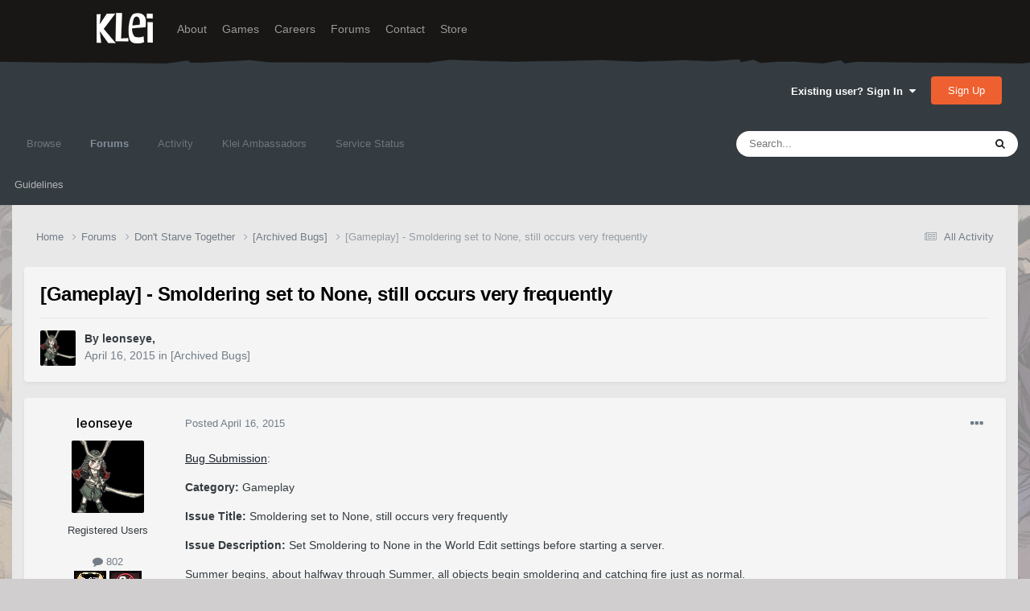

--- FILE ---
content_type: text/html;charset=UTF-8
request_url: https://forums.kleientertainment.com/forums/topic/52909-gameplay-smoldering-set-to-none-still-occurs-very-frequently/
body_size: 16396
content:
<!DOCTYPE html>
<html lang="en-US" dir="ltr">
	<head>
		<meta charset="utf-8">
        
		<title>[Gameplay] - Smoldering set to None, still occurs very frequently - [Archived Bugs] - Klei Entertainment Forums</title>
		
		
		
		

	<meta name="viewport" content="width=device-width, initial-scale=1">


	
	
		<meta property="og:image" content="https://cdn.forums.klei.com/monthly_2022_03/Klei-Forum-Default-Share-Meta-Image.png.4e691740a5b5ed4307b33392a356afd8.png">
	


	<meta name="twitter:card" content="summary_large_image" />




	
		
			
				<meta property="og:title" content="[Gameplay] - Smoldering set to None, still occurs very frequently">
			
		
	

	
		
			
				<meta property="og:type" content="website">
			
		
	

	
		
			
				<meta property="og:url" content="https://forums.kleientertainment.com/forums/topic/52909-gameplay-smoldering-set-to-none-still-occurs-very-frequently/">
			
		
	

	
		
			
				<meta name="description" content="Bug Submission: Category: Gameplay Issue Title: Smoldering set to None, still occurs very frequently Issue Description: Set Smoldering to None in the World Edit settings before starting a server. Summer begins, about halfway through Summer, all objects begin smoldering and catching fire just as n...">
			
		
	

	
		
			
				<meta property="og:description" content="Bug Submission: Category: Gameplay Issue Title: Smoldering set to None, still occurs very frequently Issue Description: Set Smoldering to None in the World Edit settings before starting a server. Summer begins, about halfway through Summer, all objects begin smoldering and catching fire just as n...">
			
		
	

	
		
			
				<meta property="og:updated_time" content="2015-05-04T18:17:03Z">
			
		
	

	
		
			
				<meta property="og:site_name" content="Klei Entertainment Forums">
			
		
	

	
		
			
				<meta property="og:locale" content="en_US">
			
		
	


	
		<link rel="canonical" href="https://forums.kleientertainment.com/forums/topic/52909-gameplay-smoldering-set-to-none-still-occurs-very-frequently/" />
	

<link rel="alternate" type="application/rss+xml" title="ONI Bug Tracker -" href="https://forums.kleientertainment.com/rss/1-oni-bug-tracker.xml/" /><link rel="alternate" type="application/rss+xml" title="ONI Bug Tracker - Spaced Out!" href="https://forums.kleientertainment.com/rss/2-oni-bug-tracker-spaced-out.xml/" /><link rel="alternate" type="application/rss+xml" title="ONI Beta Bug Tracker" href="https://forums.kleientertainment.com/rss/4-oni-beta-bug-tracker.xml/" /><link rel="alternate" type="application/rss+xml" title="Rotwood Bug Tracker" href="https://forums.kleientertainment.com/rss/5-rotwood-bug-tracker.xml/" /><link rel="alternate" type="application/rss+xml" title="Don&#039;t Starve Together Updates" href="https://forums.kleientertainment.com/rss/6-dont-starve-together-updates.xml/" />



<link rel="manifest" href="https://forums.kleientertainment.com/manifest.webmanifest/">
<meta name="msapplication-config" content="https://forums.kleientertainment.com/browserconfig.xml/">
<meta name="msapplication-starturl" content="/">
<meta name="application-name" content="Klei Entertainment Forums">
<meta name="apple-mobile-web-app-title" content="Klei Entertainment Forums">

	<meta name="theme-color" content="#353c41">










<link rel="preload" href="//forums.kleientertainment.com/applications/core/interface/font/fontawesome-webfont.woff2?v=4.7.0" as="font" crossorigin="anonymous">
		


	<link rel="preconnect" href="https://fonts.googleapis.com">
	<link rel="preconnect" href="https://fonts.gstatic.com" crossorigin>
	
		<link href="https://fonts.googleapis.com/css2?family=Inter:wght@300;400;500;600;700&display=swap" rel="stylesheet">
	



	<link rel='stylesheet' href='https://forums.kleientertainment.com/uploads/css_built_41/341e4a57816af3ba440d891ca87450ff_framework.css?v=064c59fc581753144880' media='all'>

	<link rel='stylesheet' href='https://forums.kleientertainment.com/uploads/css_built_41/05e81b71abe4f22d6eb8d1a929494829_responsive.css?v=064c59fc581753144880' media='all'>

	<link rel='stylesheet' href='https://forums.kleientertainment.com/uploads/css_built_41/20446cf2d164adcc029377cb04d43d17_flags.css?v=064c59fc581753144880' media='all'>

	<link rel='stylesheet' href='https://forums.kleientertainment.com/uploads/css_built_41/90eb5adf50a8c640f633d47fd7eb1778_core.css?v=064c59fc581753144880' media='all'>

	<link rel='stylesheet' href='https://forums.kleientertainment.com/uploads/css_built_41/5a0da001ccc2200dc5625c3f3934497d_core_responsive.css?v=064c59fc581753144880' media='all'>

	<link rel='stylesheet' href='https://forums.kleientertainment.com/uploads/css_built_41/62e269ced0fdab7e30e026f1d30ae516_forums.css?v=064c59fc581753144880' media='all'>

	<link rel='stylesheet' href='https://forums.kleientertainment.com/uploads/css_built_41/76e62c573090645fb99a15a363d8620e_forums_responsive.css?v=064c59fc581753144880' media='all'>

	<link rel='stylesheet' href='https://forums.kleientertainment.com/uploads/css_built_41/ebdea0c6a7dab6d37900b9190d3ac77b_topics.css?v=064c59fc581753144880' media='all'>





<link rel='stylesheet' href='https://forums.kleientertainment.com/uploads/css_built_41/258adbb6e4f3e83cd3b355f84e3fa002_custom.css?v=064c59fc581753144880' media='all'>




		
		

	</head>
	<body class='ipsApp ipsApp_front ipsJS_none ipsClearfix' data-controller='core.front.core.app' data-message="" data-pageApp='forums' data-pageLocation='front' data-pageModule='forums' data-pageController='topic' data-pageID='52909'  >
		
<header id="fixed-header">
  <div id="header">
    <div class="container">
      <a href="/" title="Klei Entertainment" rel="home" id="logo">
        <img src="https://cdn.forums.klei.com/monthly_2025_01/logo_klei.png.1b635a091babf073efa0333fa1ad2265.png" alt="Klei Entertainment" />
      </a>
      <div id="header-region">
        <div class="block block-system block-menu block-odd first" data-bid="system-main-menu">
          <ul class="menu">
            <li class="first leaf about mid-504"><a href="https://www.klei.com/about">About</a></li>
            <li class="leaf active-trail games mid-500"><a href="http://klei.com/games">Games</a></li>
            <li class="leaf careers mid-501"><a href="http://klei.com/careers">Careers</a></li>
            <li class="leaf forums mid-503 active-trail active"><a href="http://forums.kleientertainment.com/">Forums</a></li>
            <li class="leaf contact mid-499"><a href="http://klei.com/contact">Contact</a></li>
            <li class="last leaf store mid-502"><a href="http://shop.klei.com">Store</a></li>
          </ul>
        </div> <!-- /block -->
      </div> <!-- /header-region -->
    </div> <!-- /container -->
  </div> <!-- /header -->
<a href="http://forums.kleientertainment.com/kleiform.php">
  <div style="height: 0px; width: 0px;"></div>
</a>
        

        
<!---- KLEISTUFF below -->

<script>
function getRealTextWidth(el) {
  const clone = document.createElement('span');
  clone.textContent = el.textContent;

  // Copy computed font styles
  const style = window.getComputedStyle(el);
  clone.style.font = style.font;
  clone.style.fontSize = style.fontSize;
  clone.style.fontWeight = style.fontWeight;
  clone.style.fontFamily = style.fontFamily;

  clone.style.whiteSpace = 'nowrap';
  clone.style.visibility = 'hidden';
  clone.style.position = 'absolute';
  clone.style.left = '-9999px';
  clone.style.top = '0';
  document.body.appendChild(clone);

  const width = clone.getBoundingClientRect().width;
  document.body.removeChild(clone);
  return width;
}

function checkAndResizeAllAuthors() {
  const wrappers = document.querySelectorAll(".cAuthorName");

  wrappers.forEach(wrapper => {
    const el = wrapper.querySelector("a span");
    const link = wrapper.querySelector("a");

    if (!el || !link) return;

    // Reset any previous adjustment
    el.classList.remove("too-long");
    el.style.fontSize = "";

    requestAnimationFrame(() => {
      const textWidth = getRealTextWidth(el);
      const containerWidth = link.getBoundingClientRect().width;

      if (textWidth > containerWidth + 1) {
        el.classList.add("too-long");
      }
    });
  });
}

document.addEventListener("DOMContentLoaded", () => {
  setTimeout(() => {
    checkAndResizeAllAuthors();
    window.addEventListener("resize", checkAndResizeAllAuthors);
  }, 50);
});
</script>


<!---- KLEISTUFF above -->       
<a href="http://forums.kleientertainment.com/kleiform.php"><div style="height: 0px; width: 0px;"></div></a>
		  <a href='#ipsLayout_mainArea' class='ipsHide' title='Go to main content on this page' accesskey='m'>Jump to content</a>
		<div id='ipsLayout_header' class='ipsClearfix'>
			





			<header>
				<div class='ipsLayout_container'>
					

<a href='https://forums.kleientertainment.com/' id='elSiteTitle' accesskey='1'></a>

					
						

	<ul id='elUserNav' class='ipsList_inline cSignedOut ipsResponsive_showDesktop'>
		
        
		
        
        
            
            <li id='elSignInLink'>
                <a href='https://forums.kleientertainment.com/login/' data-ipsMenu-closeOnClick="false" data-ipsMenu id='elUserSignIn'>
                    Existing user? Sign In &nbsp;<i class='fa fa-caret-down'></i>
                </a>
                
<div id='elUserSignIn_menu' class='ipsMenu ipsMenu_auto ipsHide'>
	<form accept-charset='utf-8' method='post' action='https://forums.kleientertainment.com/login/'>
		<input type="hidden" name="csrfKey" value="e7c3a4d33ff221fcfd6c7bfeb21f564d">
		<input type="hidden" name="ref" value="aHR0cHM6Ly9mb3J1bXMua2xlaWVudGVydGFpbm1lbnQuY29tL2ZvcnVtcy90b3BpYy81MjkwOS1nYW1lcGxheS1zbW9sZGVyaW5nLXNldC10by1ub25lLXN0aWxsLW9jY3Vycy12ZXJ5LWZyZXF1ZW50bHkv">
		<div data-role="loginForm">
			
			
			
				<div class='ipsColumns ipsColumns_noSpacing'>
					<div class='ipsColumn ipsColumn_wide' id='elUserSignIn_internal'>
						
<div class="ipsPad ipsForm ipsForm_vertical">
	<h4 class="ipsType_sectionHead">Sign In</h4>
	<br><br>
	<ul class='ipsList_reset'>
		<li class="ipsFieldRow ipsFieldRow_noLabel ipsFieldRow_fullWidth">
			
			
				<input type="text" placeholder="Display Name" name="auth" autocomplete="username">
			
		</li>
		<li class="ipsFieldRow ipsFieldRow_noLabel ipsFieldRow_fullWidth">
			<input type="password" placeholder="Password" name="password" autocomplete="current-password">
		</li>
		<li class="ipsFieldRow ipsFieldRow_checkbox ipsClearfix">
			<span class="ipsCustomInput">
				<input type="checkbox" name="remember_me" id="remember_me_checkbox" value="1" checked aria-checked="true">
				<span></span>
			</span>
			<div class="ipsFieldRow_content">
				<label class="ipsFieldRow_label" for="remember_me_checkbox">Remember me</label>
				<span class="ipsFieldRow_desc">Not recommended on shared computers</span>
			</div>
		</li>
		<li class="ipsFieldRow ipsFieldRow_fullWidth">
			<button type="submit" name="_processLogin" value="usernamepassword" class="ipsButton ipsButton_primary ipsButton_small" id="elSignIn_submit">Sign In</button>
			
				<p class="ipsType_right ipsType_small">
					
						<a href='https://forums.kleientertainment.com/lostpassword/' data-ipsDialog data-ipsDialog-title='Forgot your password?'>
					
					Forgot your password?</a>
				</p>
			
		</li>
	</ul>
</div>
					</div>
					<div class='ipsColumn ipsColumn_wide'>
						<div class='ipsPadding' id='elUserSignIn_external'>
							<div class='ipsAreaBackground_light ipsPadding:half'>
								
									<p class='ipsType_reset ipsType_small ipsType_center'><strong>Or sign in with one of these services</strong></p>
								
								
									<div class='ipsType_center ipsMargin_top:half'>
										

<button type="submit" name="_processLogin" value="3" class='ipsButton ipsButton_verySmall ipsButton_fullWidth ipsSocial ipsSocial_google' style="background-color: #4285F4">
	
		<span class='ipsSocial_icon'>
			
				<i class='fa fa-google'></i>
			
		</span>
		<span class='ipsSocial_text'>Sign in with Google</span>
	
</button>
									</div>
								
									<div class='ipsType_center ipsMargin_top:half'>
										

<button type="submit" name="_processLogin" value="9" class='ipsButton ipsButton_verySmall ipsButton_fullWidth ipsSocial ' style="background-color: #171a21">
	
		<span class='ipsSocial_icon'>
			
				<i class='fa fa-steam'></i>
			
		</span>
		<span class='ipsSocial_text'>Sign in with Steam</span>
	
</button>
									</div>
								
							</div>
						</div>
					</div>
				</div>
			
		</div>
	</form>
</div>
            </li>
            
        
		
			<li>
				
					<a href='https://forums.kleientertainment.com/register/'  id='elRegisterButton' class='ipsButton ipsButton_normal ipsButton_primary'>Sign Up</a>
				
			</li>
		
	</ul>

						
<ul class='ipsMobileHamburger ipsList_reset ipsResponsive_hideDesktop'>
	<li data-ipsDrawer data-ipsDrawer-drawerElem='#elMobileDrawer'>
		<a href='#' >
			
			
				
			
			
			
			<i class='fa fa-navicon'></i>
		</a>
	</li>
</ul>
					
				</div>
			</header>
			

	<nav data-controller='core.front.core.navBar' class=' ipsResponsive_showDesktop'>
		<div class='ipsNavBar_primary ipsLayout_container '>
			<ul data-role="primaryNavBar" class='ipsClearfix'>
				


	
	

	
		
		
		<li  id='elNavSecondary_1' data-role="navBarItem" data-navApp="core" data-navExt="CustomItem">
			
			
				<a href="https://forums.kleientertainment.com"  data-navItem-id="1" >
					Browse<span class='ipsNavBar_active__identifier'></span>
				</a>
			
			
				<ul class='ipsNavBar_secondary ipsHide' data-role='secondaryNavBar'>
					


	
		
		
		<li  id='elNavSecondary_18' data-role="navBarItem" data-navApp="cms" data-navExt="Pages">
			
			
				<a href="https://forums.kleientertainment.com/game-updates/"  data-navItem-id="18" >
					Game Updates<span class='ipsNavBar_active__identifier'></span>
				</a>
			
			
		</li>
	
	

	
		
		
		<li  id='elNavSecondary_17' data-role="navBarItem" data-navApp="cms" data-navExt="Pages">
			
			
				<a href="https://forums.kleientertainment.com/klei-bug-tracker/"  data-navItem-id="17" >
					Klei Bug Tracker<span class='ipsNavBar_active__identifier'></span>
				</a>
			
			
		</li>
	
	

					<li class='ipsHide' id='elNavigationMore_1' data-role='navMore'>
						<a href='#' data-ipsMenu data-ipsMenu-appendTo='#elNavigationMore_1' id='elNavigationMore_1_dropdown'>More <i class='fa fa-caret-down'></i></a>
						<ul class='ipsHide ipsMenu ipsMenu_auto' id='elNavigationMore_1_dropdown_menu' data-role='moreDropdown'></ul>
					</li>
				</ul>
			
		</li>
	
	

	
		
		
			
		
		<li class='ipsNavBar_active' data-active id='elNavSecondary_8' data-role="navBarItem" data-navApp="forums" data-navExt="Forums">
			
			
				<a href="https://forums.kleientertainment.com/forums/"  data-navItem-id="8" data-navDefault>
					Forums<span class='ipsNavBar_active__identifier'></span>
				</a>
			
			
				<ul class='ipsNavBar_secondary ' data-role='secondaryNavBar'>
					


	
		
		
		<li  id='elNavSecondary_11' data-role="navBarItem" data-navApp="core" data-navExt="Guidelines">
			
			
				<a href="https://forums.kleientertainment.com/guidelines/"  data-navItem-id="11" >
					Guidelines<span class='ipsNavBar_active__identifier'></span>
				</a>
			
			
		</li>
	
	

					<li class='ipsHide' id='elNavigationMore_8' data-role='navMore'>
						<a href='#' data-ipsMenu data-ipsMenu-appendTo='#elNavigationMore_8' id='elNavigationMore_8_dropdown'>More <i class='fa fa-caret-down'></i></a>
						<ul class='ipsHide ipsMenu ipsMenu_auto' id='elNavigationMore_8_dropdown_menu' data-role='moreDropdown'></ul>
					</li>
				</ul>
			
		</li>
	
	

	
		
		
		<li  id='elNavSecondary_2' data-role="navBarItem" data-navApp="core" data-navExt="CustomItem">
			
			
				<a href="https://forums.kleientertainment.com/discover/"  data-navItem-id="2" >
					Activity<span class='ipsNavBar_active__identifier'></span>
				</a>
			
			
				<ul class='ipsNavBar_secondary ipsHide' data-role='secondaryNavBar'>
					


	
		
		
		<li  id='elNavSecondary_3' data-role="navBarItem" data-navApp="core" data-navExt="AllActivity">
			
			
				<a href="https://forums.kleientertainment.com/discover/"  data-navItem-id="3" >
					All Activity<span class='ipsNavBar_active__identifier'></span>
				</a>
			
			
		</li>
	
	

	
		
		
		<li  id='elNavSecondary_4' data-role="navBarItem" data-navApp="core" data-navExt="YourActivityStreams">
			
			
				<a href="#" id="elNavigation_4" data-ipsMenu data-ipsMenu-appendTo='#elNavSecondary_2' data-ipsMenu-activeClass='ipsNavActive_menu' data-navItem-id="4" >
					My Activity Streams <i class="fa fa-caret-down"></i><span class='ipsNavBar_active__identifier'></span>
				</a>
				<ul id="elNavigation_4_menu" class="ipsMenu ipsMenu_auto ipsHide">
					

	
		
			<li class='ipsMenu_item' data-streamid='45'>
				<a href='https://forums.kleientertainment.com/discover/45/' >
					Game Updates
				</a>
			</li>
		
	

				</ul>
			
			
		</li>
	
	

	
		
		
		<li  id='elNavSecondary_5' data-role="navBarItem" data-navApp="core" data-navExt="YourActivityStreamsItem">
			
			
				<a href="https://forums.kleientertainment.com/discover/unread/"  data-navItem-id="5" >
					Unread Content<span class='ipsNavBar_active__identifier'></span>
				</a>
			
			
		</li>
	
	

	
		
		
		<li  id='elNavSecondary_6' data-role="navBarItem" data-navApp="core" data-navExt="YourActivityStreamsItem">
			
			
				<a href="https://forums.kleientertainment.com/discover/content-started/"  data-navItem-id="6" >
					Content I Started<span class='ipsNavBar_active__identifier'></span>
				</a>
			
			
		</li>
	
	

	
		
		
		<li  id='elNavSecondary_7' data-role="navBarItem" data-navApp="core" data-navExt="Search">
			
			
				<a href="https://forums.kleientertainment.com/search/"  data-navItem-id="7" >
					Search<span class='ipsNavBar_active__identifier'></span>
				</a>
			
			
		</li>
	
	

					<li class='ipsHide' id='elNavigationMore_2' data-role='navMore'>
						<a href='#' data-ipsMenu data-ipsMenu-appendTo='#elNavigationMore_2' id='elNavigationMore_2_dropdown'>More <i class='fa fa-caret-down'></i></a>
						<ul class='ipsHide ipsMenu ipsMenu_auto' id='elNavigationMore_2_dropdown_menu' data-role='moreDropdown'></ul>
					</li>
				</ul>
			
		</li>
	
	

	
		
		
		<li  id='elNavSecondary_30' data-role="navBarItem" data-navApp="cms" data-navExt="Pages">
			
			
				<a href="https://forums.kleientertainment.com/ambassador-list/"  data-navItem-id="30" >
					Klei Ambassadors<span class='ipsNavBar_active__identifier'></span>
				</a>
			
			
		</li>
	
	

	
		
		
		<li  id='elNavSecondary_21' data-role="navBarItem" data-navApp="core" data-navExt="CustomItem">
			
			
				<a href="https://status.kleientertainment.com/" target='_blank' rel="noopener" data-navItem-id="21" >
					Service Status<span class='ipsNavBar_active__identifier'></span>
				</a>
			
			
		</li>
	
	

	
	

	
	

	
	

	
	

				<li class='ipsHide' id='elNavigationMore' data-role='navMore'>
					<a href='#' data-ipsMenu data-ipsMenu-appendTo='#elNavigationMore' id='elNavigationMore_dropdown'>More</a>
					<ul class='ipsNavBar_secondary ipsHide' data-role='secondaryNavBar'>
						<li class='ipsHide' id='elNavigationMore_more' data-role='navMore'>
							<a href='#' data-ipsMenu data-ipsMenu-appendTo='#elNavigationMore_more' id='elNavigationMore_more_dropdown'>More <i class='fa fa-caret-down'></i></a>
							<ul class='ipsHide ipsMenu ipsMenu_auto' id='elNavigationMore_more_dropdown_menu' data-role='moreDropdown'></ul>
						</li>
					</ul>
				</li>
			</ul>
			

	<div id="elSearchWrapper">
		<div id='elSearch' data-controller="core.front.core.quickSearch">
			<form accept-charset='utf-8' action='//forums.kleientertainment.com/search/?do=quicksearch' method='post'>
                <input type='search' id='elSearchField' placeholder='Search...' name='q' autocomplete='off' aria-label='Search'>
                <details class='cSearchFilter'>
                    <summary class='cSearchFilter__text'></summary>
                    <ul class='cSearchFilter__menu'>
                        
                        <li><label><input type="radio" name="type" value="all" ><span class='cSearchFilter__menuText'>Everywhere</span></label></li>
                        
                            
                                <li><label><input type="radio" name="type" value='contextual_{&quot;type&quot;:&quot;forums_topic&quot;,&quot;nodes&quot;:75}' checked><span class='cSearchFilter__menuText'>This Forum</span></label></li>
                            
                                <li><label><input type="radio" name="type" value='contextual_{&quot;type&quot;:&quot;forums_topic&quot;,&quot;item&quot;:52909}' checked><span class='cSearchFilter__menuText'>This Topic</span></label></li>
                            
                        
                        
                            <li><label><input type="radio" name="type" value="forums_topic"><span class='cSearchFilter__menuText'>Topics</span></label></li>
                        
                            <li><label><input type="radio" name="type" value="downloads_file"><span class='cSearchFilter__menuText'>Files</span></label></li>
                        
                            <li><label><input type="radio" name="type" value="cms_pages_pageitem"><span class='cSearchFilter__menuText'>Pages</span></label></li>
                        
                            <li><label><input type="radio" name="type" value="cms_records4"><span class='cSearchFilter__menuText'>Bugs</span></label></li>
                        
                            <li><label><input type="radio" name="type" value="cms_records7"><span class='cSearchFilter__menuText'>Updates</span></label></li>
                        
                            <li><label><input type="radio" name="type" value="cms_records9"><span class='cSearchFilter__menuText'>Bugs</span></label></li>
                        
                            <li><label><input type="radio" name="type" value="core_members"><span class='cSearchFilter__menuText'>Members</span></label></li>
                        
                    </ul>
                </details>
				<button class='cSearchSubmit' type="submit" aria-label='Search'><i class="fa fa-search"></i></button>
			</form>
		</div>
	</div>

		</div>
	</nav>

			
<ul id='elMobileNav' class='ipsResponsive_hideDesktop' data-controller='core.front.core.mobileNav'>
	
		
			
			
				
				
			
				
				
			
				
					<li id='elMobileBreadcrumb'>
						<a href='https://forums.kleientertainment.com/forums/forum/75-archived-bugs/'>
							<span>[Archived Bugs]</span>
						</a>
					</li>
				
				
			
				
				
			
		
	
	
	
	<li >
		<a data-action="defaultStream" href='https://forums.kleientertainment.com/discover/'><i class="fa fa-newspaper-o" aria-hidden="true"></i></a>
	</li>

	

	
		<li class='ipsJS_show'>
			<a href='https://forums.kleientertainment.com/search/'><i class='fa fa-search'></i></a>
		</li>
	
</ul>
		</div>   
		<main id='ipsLayout_body' class='ipsLayout_container'>
			<div id='ipsLayout_contentArea'>
				<div id='ipsLayout_contentWrapper'>
					
<nav class='ipsBreadcrumb ipsBreadcrumb_top ipsFaded_withHover'>
	

	<ul class='ipsList_inline ipsPos_right'>
		
		<li >
			<a data-action="defaultStream" class='ipsType_light '  href='https://forums.kleientertainment.com/discover/'><i class="fa fa-newspaper-o" aria-hidden="true"></i> <span>All Activity</span></a>
		</li>
		
	</ul>

	<ul data-role="breadcrumbList">
		<li>
			<a title="Home" href='https://forums.kleientertainment.com/'>
				<span>Home <i class='fa fa-angle-right'></i></span>
			</a>
		</li>
		
		
			<li>
				
					<a href='https://forums.kleientertainment.com/forums/'>
						<span>Forums <i class='fa fa-angle-right' aria-hidden="true"></i></span>
					</a>
				
			</li>
		
			<li>
				
					<a href='https://forums.kleientertainment.com/forums/forum/73-dont-starve-together/'>
						<span>Don&#039;t Starve Together <i class='fa fa-angle-right' aria-hidden="true"></i></span>
					</a>
				
			</li>
		
			<li>
				
					<a href='https://forums.kleientertainment.com/forums/forum/75-archived-bugs/'>
						<span>[Archived Bugs] <i class='fa fa-angle-right' aria-hidden="true"></i></span>
					</a>
				
			</li>
		
			<li>
				
					[Gameplay] - Smoldering set to None, still occurs very frequently
				
			</li>
		
	</ul>
</nav>
					
					<div id='ipsLayout_mainArea'>
						
						
						
						

	




						


<div class="ipsPageHeader ipsResponsive_pull ipsBox ipsPadding sm:ipsPadding:half ipsMargin_bottom">
		
	
	<div class="ipsFlex ipsFlex-ai:center ipsFlex-fw:wrap ipsGap:4">
		<div class="ipsFlex-flex:11">
			<h1 class="ipsType_pageTitle ipsContained_container">
				

				
				
					<span class="ipsType_break ipsContained">
						<span>[Gameplay] - Smoldering set to None, still occurs very frequently</span>
					</span>
				
			</h1>
			
			
		</div>
		
	</div>
	<hr class="ipsHr">
	<div class="ipsPageHeader__meta ipsFlex ipsFlex-jc:between ipsFlex-ai:center ipsFlex-fw:wrap ipsGap:3">
		<div class="ipsFlex-flex:11">
			<div class="ipsPhotoPanel ipsPhotoPanel_mini ipsPhotoPanel_notPhone ipsClearfix">
				


	<a href="https://forums.kleientertainment.com/profile/550941-leonseye/" rel="nofollow" data-ipsHover data-ipsHover-width="370" data-ipsHover-target="https://forums.kleientertainment.com/profile/550941-leonseye/?do=hovercard" class="ipsUserPhoto ipsUserPhoto_mini" title="Go to leonseye's profile">
		<img src='//cdn.forums.klei.com/monthly_2016_04/wigresized.png.4321a25fe69633d8a1ea67817f63eba4.thumb.png.cf74fd1f4e8bc82361576e95f78e6abe.png' alt='leonseye' loading="lazy">
	</a>

				<div>
					<p class="ipsType_reset ipsType_blendLinks">
						<span class="ipsType_normal">
						
							<strong>By 


<a href='https://forums.kleientertainment.com/profile/550941-leonseye/' rel="nofollow" data-ipsHover data-ipsHover-width='370' data-ipsHover-target='https://forums.kleientertainment.com/profile/550941-leonseye/?do=hovercard&amp;referrer=https%253A%252F%252Fforums.kleientertainment.com%252Fforums%252Ftopic%252F52909-gameplay-smoldering-set-to-none-still-occurs-very-frequently%252F' title="Go to leonseye's profile" class="ipsType_break"><span id="cAuthorPane_author" color="#000000"><span id="cAuthorPane_author" color="#000000">leonseye</span></a>, </strong><br>
							<span class="ipsType_light"><time datetime='2015-04-16T21:20:06Z' title='04/16/15 09:20  PM' data-short='10 yr'>April 16, 2015</time> in <a href="https://forums.kleientertainment.com/forums/forum/75-archived-bugs/">[Archived Bugs]</a></span>
						
						</span>
					</p>
				</div>
			</div>
		</div>
					
	</div>
	
	
</div>








<div class="ipsClearfix">
	<ul class="ipsToolList ipsToolList_horizontal ipsClearfix ipsSpacer_both ipsResponsive_hidePhone">
		
		
		
	</ul>
</div>



    

<div id="comments" data-controller="core.front.core.commentFeed,forums.front.topic.view, core.front.core.ignoredComments" data-autopoll data-baseurl="https://forums.kleientertainment.com/forums/topic/52909-gameplay-smoldering-set-to-none-still-occurs-very-frequently/" data-lastpage data-feedid="topic-52909" class="cTopic ipsClear ipsSpacer_top">
	
			
	

	

<div data-controller='core.front.core.recommendedComments' data-url='https://forums.kleientertainment.com/forums/topic/52909-gameplay-smoldering-set-to-none-still-occurs-very-frequently/?recommended=comments' class='ipsRecommendedComments ipsHide'>
	<div data-role="recommendedComments">
		<h2 class='ipsType_sectionHead ipsType_large ipsType_bold ipsMargin_bottom'>Recommended Posts</h2>
		
	</div>
</div>
	
	<div id="elPostFeed" data-role="commentFeed" data-controller="core.front.core.moderation" >
		<form action="https://forums.kleientertainment.com/forums/topic/52909-gameplay-smoldering-set-to-none-still-occurs-very-frequently/?csrfKey=e7c3a4d33ff221fcfd6c7bfeb21f564d&amp;do=multimodComment" method="post" data-ipspageaction data-role="moderationTools">
			
			
				

					

					
					



<a id='comment-630092'></a>
<article  id='elComment_630092' class='cPost ipsBox ipsResponsive_pull  ipsComment  ipsComment_parent ipsClearfix ipsClear ipsColumns ipsColumns_noSpacing ipsColumns_collapsePhone    '>
	

	

	<div class='cAuthorPane_mobile ipsResponsive_showPhone'>
		<div class='cAuthorPane_photo'>
			<div class='cAuthorPane_photoWrap'>
				


	<a href="https://forums.kleientertainment.com/profile/550941-leonseye/" rel="nofollow" data-ipsHover data-ipsHover-width="370" data-ipsHover-target="https://forums.kleientertainment.com/profile/550941-leonseye/?do=hovercard" class="ipsUserPhoto ipsUserPhoto_large" title="Go to leonseye's profile">
		<img src='//cdn.forums.klei.com/monthly_2016_04/wigresized.png.4321a25fe69633d8a1ea67817f63eba4.thumb.png.cf74fd1f4e8bc82361576e95f78e6abe.png' alt='leonseye' loading="lazy">
	</a>

				
				
			</div>
		</div>
		<div class='cAuthorPane_content'>
			<h3 class='ipsType_sectionHead cAuthorPane_author ipsType_break ipsType_blendLinks ipsFlex ipsFlex-ai:center'>
				


<a href='https://forums.kleientertainment.com/profile/550941-leonseye/' rel="nofollow" data-ipsHover data-ipsHover-width='370' data-ipsHover-target='https://forums.kleientertainment.com/profile/550941-leonseye/?do=hovercard&amp;referrer=https%253A%252F%252Fforums.kleientertainment.com%252Fforums%252Ftopic%252F52909-gameplay-smoldering-set-to-none-still-occurs-very-frequently%252F' title="Go to leonseye's profile" class="ipsType_break"><span id="cAuthorPane_author" color="#000000"><span id="cAuthorPane_author" color="#000000">leonseye</span></a>
			</h3>
			<div class='ipsType_light ipsType_reset'>
				<a href='https://forums.kleientertainment.com/forums/topic/52909-gameplay-smoldering-set-to-none-still-occurs-very-frequently/?do=findComment&amp;comment=630092' rel="nofollow" class='ipsType_blendLinks'>Posted <time datetime='2015-04-16T21:20:06Z' title='04/16/15 09:20  PM' data-short='10 yr'>April 16, 2015</time></a>
				
			</div>
		</div>
	</div>
	<aside class='ipsComment_author cAuthorPane ipsColumn ipsColumn_medium ipsResponsive_hidePhone'>
		<h3 class='ipsType_sectionHead cAuthorPane_author ipsType_blendLinks ipsType_break'><strong><span class="cAuthorName">


<a href='https://forums.kleientertainment.com/profile/550941-leonseye/' rel="nofollow" data-ipsHover data-ipsHover-width='370' data-ipsHover-target='https://forums.kleientertainment.com/profile/550941-leonseye/?do=hovercard&amp;referrer=https%253A%252F%252Fforums.kleientertainment.com%252Fforums%252Ftopic%252F52909-gameplay-smoldering-set-to-none-still-occurs-very-frequently%252F' title="Go to leonseye's profile" class="ipsType_break"><span id="cAuthorPane_author" color="#000000">leonseye</a></span></strong>
			
		</h3>
		<ul class='cAuthorPane_info ipsList_reset'>
			<li data-role='photo' class='cAuthorPane_photo'>
				<div class='cAuthorPane_photoWrap'>
					


	<a href="https://forums.kleientertainment.com/profile/550941-leonseye/" rel="nofollow" data-ipsHover data-ipsHover-width="370" data-ipsHover-target="https://forums.kleientertainment.com/profile/550941-leonseye/?do=hovercard" class="ipsUserPhoto ipsUserPhoto_large" title="Go to leonseye's profile">
		<img src='//cdn.forums.klei.com/monthly_2016_04/wigresized.png.4321a25fe69633d8a1ea67817f63eba4.thumb.png.cf74fd1f4e8bc82361576e95f78e6abe.png' alt='leonseye' loading="lazy">
	</a>

					
					
				</div>
			</li>
			
				<li data-role='group'><span id="cAuthorPane_author" color="#000000">Registered Users</span></li>
				
			
			
				<li data-role='stats' class='ipsMargin_top'>
					<ul class="ipsList_reset ipsType_light ipsFlex ipsFlex-ai:center ipsFlex-jc:center ipsGap_row:2 cAuthorPane_stats">
						<li>
							
								<a href="https://forums.kleientertainment.com/profile/550941-leonseye/content/" rel="nofollow" title="802 posts" data-ipsTooltip class="ipsType_blendLinks">
							
								<i class="fa fa-comment"></i> 802
							
								</a>
							
						</li>
						
					</ul>
				</li>
			
			
				

	
		
<a title="Contributor"><img src="https://kleiforums.s3.amazonaws.com/badges/dstbeta_sm.png"></img></a>
	
		
<a title="Alpha Contributor"><img src="https://kleiforums.s3.amazonaws.com/badges/onibeta_sm.png"></img></a>
	

			
		</ul>
	</aside>
	<div class='ipsColumn ipsColumn_fluid ipsMargin:none'>
		

<div id='comment-630092_wrap' data-controller='core.front.core.comment' data-commentApp='forums' data-commentType='forums' data-commentID="630092" data-quoteData='{&quot;userid&quot;:550941,&quot;username&quot;:&quot;leonseye&quot;,&quot;timestamp&quot;:1429219206,&quot;contentapp&quot;:&quot;forums&quot;,&quot;contenttype&quot;:&quot;forums&quot;,&quot;contentid&quot;:52909,&quot;contentclass&quot;:&quot;forums_Topic&quot;,&quot;contentcommentid&quot;:630092}' class='ipsComment_content ipsType_medium'>

	<div class='ipsComment_meta ipsType_light ipsFlex ipsFlex-ai:center ipsFlex-jc:between ipsFlex-fd:row-reverse'>
		<div class='ipsType_light ipsType_reset ipsType_blendLinks ipsComment_toolWrap'>
			<div class='ipsResponsive_hidePhone ipsComment_badges'>
				<ul class='ipsList_reset ipsFlex ipsFlex-jc:end ipsFlex-fw:wrap ipsGap:2 ipsGap_row:1'>
					
					
					
					
					
				</ul>
			</div>
			<ul class='ipsList_reset ipsComment_tools'>
				<li>
					<a href='#elControls_630092_menu' class='ipsComment_ellipsis' id='elControls_630092' title='More options...' data-ipsMenu data-ipsMenu-appendTo='#comment-630092_wrap'><i class='fa fa-ellipsis-h'></i></a>
					<ul id='elControls_630092_menu' class='ipsMenu ipsMenu_narrow ipsHide'>
						
						
							<li class='ipsMenu_item'><a href='https://forums.kleientertainment.com/forums/topic/52909-gameplay-smoldering-set-to-none-still-occurs-very-frequently/' title='Share this post' data-ipsDialog data-ipsDialog-size='narrow' data-ipsDialog-content='#elShareComment_630092_menu' data-ipsDialog-title="Share this post" id='elSharePost_630092' data-role='shareComment'>Share</a></li>
						
                        
						
						
						
							
								
							
							
							
							
							
							
						
					</ul>
				</li>
				
			</ul>
		</div>

		<div class='ipsType_reset ipsResponsive_hidePhone'>
			<a href='https://forums.kleientertainment.com/forums/topic/52909-gameplay-smoldering-set-to-none-still-occurs-very-frequently/?do=findComment&amp;comment=630092' rel="nofollow" class='ipsType_blendLinks'>Posted <time datetime='2015-04-16T21:20:06Z' title='04/16/15 09:20  PM' data-short='10 yr'>April 16, 2015</time></a>
			
			<span class='ipsResponsive_hidePhone'>
				
				
			</span>
		</div>
	</div>

	

    

	<div class='cPost_contentWrap'>
		
		<div data-role='commentContent' class='ipsType_normal ipsType_richText ipsPadding_bottom ipsContained' data-controller='core.front.core.lightboxedImages'>

          

<p><a href="https://forums.kleientertainment.com/forms/3-dont-starve-together-bug-tracker/" rel="">Bug Submission</a>: </p><p>
<strong>Category:</strong> Gameplay</p><p>
<strong>Issue Title:</strong> Smoldering set to None, still occurs very frequently</p><p>
<strong>Issue Description:</strong> Set Smoldering to None in the World Edit settings before starting a server.</p><p>
Summer begins, about halfway through Summer, all objects begin smoldering and catching fire just as normal.</p><p>
Setting does not seem to do anything at all, not even lessen the frequency of smoldering / fires.</p><p>
<strong>Steps to Reproduce:</strong> Create World w/ Smoldering set to "None".</p><p>
Play through Summer.</p><p>
Watch everything burn anyway.</p>



			
		</div>

		

		
	</div>

	

	



<div class='ipsPadding ipsHide cPostShareMenu' id='elShareComment_630092_menu'>
	<h5 class='ipsType_normal ipsType_reset'>Link to comment</h5>
	
		
	
	
    <span data-ipsCopy data-ipsCopy-flashmessage>
        <a href="https://forums.kleientertainment.com/forums/topic/52909-gameplay-smoldering-set-to-none-still-occurs-very-frequently/" class="ipsButton ipsButton_light ipsButton_small ipsButton_fullWidth" data-role="copyButton" data-clipboard-text="https://forums.kleientertainment.com/forums/topic/52909-gameplay-smoldering-set-to-none-still-occurs-very-frequently/" data-ipstooltip title='Copy Link to Clipboard'><i class="fa fa-clone"></i> https://forums.kleientertainment.com/forums/topic/52909-gameplay-smoldering-set-to-none-still-occurs-very-frequently/</a>
    </span>

	
	<h5 class='ipsType_normal ipsType_reset ipsSpacer_top'>Share on other sites</h5>
	

	<ul class='ipsList_inline ipsList_noSpacing ipsClearfix' data-controller="core.front.core.sharelink">
		
			<li>
<a href="https://x.com/share?url=https%3A%2F%2Fforums.kleientertainment.com%2Fforums%2Ftopic%2F52909-gameplay-smoldering-set-to-none-still-occurs-very-frequently%2F%3Fdo%3DfindComment%26comment%3D630092" class="cShareLink cShareLink_x" target="_blank" data-role="shareLink" title='Share on X' data-ipsTooltip rel='nofollow noopener'>
    <i class="fa fa-x"></i>
</a></li>
		
			<li>
<a href="https://www.facebook.com/sharer/sharer.php?u=https%3A%2F%2Fforums.kleientertainment.com%2Fforums%2Ftopic%2F52909-gameplay-smoldering-set-to-none-still-occurs-very-frequently%2F%3Fdo%3DfindComment%26comment%3D630092" class="cShareLink cShareLink_facebook" target="_blank" data-role="shareLink" title='Share on Facebook' data-ipsTooltip rel='noopener nofollow'>
	<i class="fa fa-facebook"></i>
</a></li>
		
			<li>
<a href="https://www.reddit.com/submit?url=https%3A%2F%2Fforums.kleientertainment.com%2Fforums%2Ftopic%2F52909-gameplay-smoldering-set-to-none-still-occurs-very-frequently%2F%3Fdo%3DfindComment%26comment%3D630092&amp;title=%5BGameplay%5D+-+Smoldering+set+to+None%2C+still+occurs+very+frequently" rel="nofollow noopener" class="cShareLink cShareLink_reddit" target="_blank" title='Share on Reddit' data-ipsTooltip>
	<i class="fa fa-reddit"></i>
</a></li>
		
			<li>
<a href="https://pinterest.com/pin/create/button/?url=https://forums.kleientertainment.com/forums/topic/52909-gameplay-smoldering-set-to-none-still-occurs-very-frequently/?do=findComment%26comment=630092&amp;media=https://cdn.forums.klei.com/monthly_2022_03/Klei-Forum-Default-Share-Meta-Image.png.4e691740a5b5ed4307b33392a356afd8.png" class="cShareLink cShareLink_pinterest" rel="nofollow noopener" target="_blank" data-role="shareLink" title='Share on Pinterest' data-ipsTooltip>
	<i class="fa fa-pinterest"></i>
</a></li>
		
	</ul>


	<hr class='ipsHr'>
	<button class='ipsHide ipsButton ipsButton_small ipsButton_light ipsButton_fullWidth ipsMargin_top:half' data-controller='core.front.core.webshare' data-role='webShare' data-webShareTitle='[Gameplay] - Smoldering set to None, still occurs very frequently' data-webShareText='Bug Submission:  
Category: Gameplay 
Issue Title: Smoldering set to None, still occurs very frequently 
Issue Description: Set Smoldering to None in the World Edit settings before starting a server. 
Summer begins, about halfway through Summer, all objects begin smoldering and catching fire just as normal. 
Setting does not seem to do anything at all, not even lessen the frequency of smoldering / fires. 
Steps to Reproduce: Create World w/ Smoldering set to &quot;None&quot;. 
Play through Summer. 
Watch everything burn anyway. 

' data-webShareUrl='https://forums.kleientertainment.com/forums/topic/52909-gameplay-smoldering-set-to-none-still-occurs-very-frequently/?do=findComment&amp;comment=630092'>More sharing options...</button>

	
</div>
</div>
	</div>
</article>
					
					
					
				

					

					
					



<a id='comment-630124'></a>
<article  id='elComment_630124' class='cPost ipsBox ipsResponsive_pull  ipsComment  ipsComment_parent ipsClearfix ipsClear ipsColumns ipsColumns_noSpacing ipsColumns_collapsePhone    '>
	

	

	<div class='cAuthorPane_mobile ipsResponsive_showPhone'>
		<div class='cAuthorPane_photo'>
			<div class='cAuthorPane_photoWrap'>
				


	<a href="https://forums.kleientertainment.com/profile/381002-auth/" rel="nofollow" data-ipsHover data-ipsHover-width="370" data-ipsHover-target="https://forums.kleientertainment.com/profile/381002-auth/?do=hovercard" class="ipsUserPhoto ipsUserPhoto_large" title="Go to Auth's profile">
		<img src='//cdn.forums.klei.com/monthly_2024_12/nosecrethere.thumb.png.ca9c5ccb87f61cf71ac675f0fc70575d.png' alt='Auth' loading="lazy">
	</a>

				
				
			</div>
		</div>
		<div class='cAuthorPane_content'>
			<h3 class='ipsType_sectionHead cAuthorPane_author ipsType_break ipsType_blendLinks ipsFlex ipsFlex-ai:center'>
				


<a href='https://forums.kleientertainment.com/profile/381002-auth/' rel="nofollow" data-ipsHover data-ipsHover-width='370' data-ipsHover-target='https://forums.kleientertainment.com/profile/381002-auth/?do=hovercard&amp;referrer=https%253A%252F%252Fforums.kleientertainment.com%252Fforums%252Ftopic%252F52909-gameplay-smoldering-set-to-none-still-occurs-very-frequently%252F' title="Go to Auth's profile" class="ipsType_break"><span id="cAuthorPane_author" color="#000000"><span id="cAuthorPane_author" color="#000000">Auth</span></a>
			</h3>
			<div class='ipsType_light ipsType_reset'>
				<a href='https://forums.kleientertainment.com/forums/topic/52909-gameplay-smoldering-set-to-none-still-occurs-very-frequently/?do=findComment&amp;comment=630124' rel="nofollow" class='ipsType_blendLinks'>Posted <time datetime='2015-04-17T00:35:09Z' title='04/17/15 12:35  AM' data-short='10 yr'>April 17, 2015</time></a>
				
			</div>
		</div>
	</div>
	<aside class='ipsComment_author cAuthorPane ipsColumn ipsColumn_medium ipsResponsive_hidePhone'>
		<h3 class='ipsType_sectionHead cAuthorPane_author ipsType_blendLinks ipsType_break'><strong><span class="cAuthorName">


<a href='https://forums.kleientertainment.com/profile/381002-auth/' rel="nofollow" data-ipsHover data-ipsHover-width='370' data-ipsHover-target='https://forums.kleientertainment.com/profile/381002-auth/?do=hovercard&amp;referrer=https%253A%252F%252Fforums.kleientertainment.com%252Fforums%252Ftopic%252F52909-gameplay-smoldering-set-to-none-still-occurs-very-frequently%252F' title="Go to Auth's profile" class="ipsType_break"><span id="cAuthorPane_author" color="#000000">Auth</a></span></strong>
			
		</h3>
		<ul class='cAuthorPane_info ipsList_reset'>
			<li data-role='photo' class='cAuthorPane_photo'>
				<div class='cAuthorPane_photoWrap'>
					


	<a href="https://forums.kleientertainment.com/profile/381002-auth/" rel="nofollow" data-ipsHover data-ipsHover-width="370" data-ipsHover-target="https://forums.kleientertainment.com/profile/381002-auth/?do=hovercard" class="ipsUserPhoto ipsUserPhoto_large" title="Go to Auth's profile">
		<img src='//cdn.forums.klei.com/monthly_2024_12/nosecrethere.thumb.png.ca9c5ccb87f61cf71ac675f0fc70575d.png' alt='Auth' loading="lazy">
	</a>

					
					
				</div>
			</li>
			
				<li data-role='group'><span id="cAuthorPane_author" color="#000000">Registered Users</span></li>
				
			
			
				<li data-role='stats' class='ipsMargin_top'>
					<ul class="ipsList_reset ipsType_light ipsFlex ipsFlex-ai:center ipsFlex-jc:center ipsGap_row:2 cAuthorPane_stats">
						<li>
							
								<a href="https://forums.kleientertainment.com/profile/381002-auth/content/" rel="nofollow" title="5624 posts" data-ipsTooltip class="ipsType_blendLinks">
							
								<i class="fa fa-comment"></i> 5.6k
							
								</a>
							
						</li>
						
					</ul>
				</li>
			
			
				

	
		
<a title="Cagey"><img src="https://kleiforums.s3.amazonaws.com/badges/title.png" alt="Visited by the Title Fairy"></img></A>
	
		
<a title="Contributor"><img src="https://kleiforums.s3.amazonaws.com/badges/dstbeta_sm.png"></img></a>
	
		
<a title="Alpha Contributor"><img src="https://kleiforums.s3.amazonaws.com/badges/onibeta_sm.png"></img></a>
	

			
		</ul>
	</aside>
	<div class='ipsColumn ipsColumn_fluid ipsMargin:none'>
		

<div id='comment-630124_wrap' data-controller='core.front.core.comment' data-commentApp='forums' data-commentType='forums' data-commentID="630124" data-quoteData='{&quot;userid&quot;:381002,&quot;username&quot;:&quot;Auth&quot;,&quot;timestamp&quot;:1429230909,&quot;contentapp&quot;:&quot;forums&quot;,&quot;contenttype&quot;:&quot;forums&quot;,&quot;contentid&quot;:52909,&quot;contentclass&quot;:&quot;forums_Topic&quot;,&quot;contentcommentid&quot;:630124}' class='ipsComment_content ipsType_medium'>

	<div class='ipsComment_meta ipsType_light ipsFlex ipsFlex-ai:center ipsFlex-jc:between ipsFlex-fd:row-reverse'>
		<div class='ipsType_light ipsType_reset ipsType_blendLinks ipsComment_toolWrap'>
			<div class='ipsResponsive_hidePhone ipsComment_badges'>
				<ul class='ipsList_reset ipsFlex ipsFlex-jc:end ipsFlex-fw:wrap ipsGap:2 ipsGap_row:1'>
					
					
					
					
					
				</ul>
			</div>
			<ul class='ipsList_reset ipsComment_tools'>
				<li>
					<a href='#elControls_630124_menu' class='ipsComment_ellipsis' id='elControls_630124' title='More options...' data-ipsMenu data-ipsMenu-appendTo='#comment-630124_wrap'><i class='fa fa-ellipsis-h'></i></a>
					<ul id='elControls_630124_menu' class='ipsMenu ipsMenu_narrow ipsHide'>
						
						
							<li class='ipsMenu_item'><a href='https://forums.kleientertainment.com/forums/topic/52909-gameplay-smoldering-set-to-none-still-occurs-very-frequently/?do=findComment&amp;comment=630124' rel="nofollow" title='Share this post' data-ipsDialog data-ipsDialog-size='narrow' data-ipsDialog-content='#elShareComment_630124_menu' data-ipsDialog-title="Share this post" id='elSharePost_630124' data-role='shareComment'>Share</a></li>
						
                        
						
						
						
							
								
							
							
							
							
							
							
						
					</ul>
				</li>
				
			</ul>
		</div>

		<div class='ipsType_reset ipsResponsive_hidePhone'>
			<a href='https://forums.kleientertainment.com/forums/topic/52909-gameplay-smoldering-set-to-none-still-occurs-very-frequently/?do=findComment&amp;comment=630124' rel="nofollow" class='ipsType_blendLinks'>Posted <time datetime='2015-04-17T00:35:09Z' title='04/17/15 12:35  AM' data-short='10 yr'>April 17, 2015</time></a>
			
			<span class='ipsResponsive_hidePhone'>
				
				
			</span>
		</div>
	</div>

	

    

	<div class='cPost_contentWrap'>
		
		<div data-role='commentContent' class='ipsType_normal ipsType_richText ipsPadding_bottom ipsContained' data-controller='core.front.core.lightboxedImages'>

          

<blockquote data-ipsquote="" class="ipsQuote" data-ipsquote-contentcommentid="630092" data-ipsquote-contentapp="forums" data-ipsquote-contenttype="forums" data-ipsquote-contentclass="forums_Topic" data-ipsquote-contentid="52909" data-ipsquote-username="leonseye" data-cite="leonseye" data-ipsquote-timestamp="1429219206"><div><div><p><a href="https://forums.kleientertainment.com/forms/3-dont-starve-together-bug-tracker/" rel="">Bug Submission</a>:</p><p><strong>Category:</strong> Gameplay</p><p><strong>Issue Title:</strong> Smoldering set to None, still occurs very frequently</p><p><strong>Issue Description:</strong> Set Smoldering to None in the World Edit settings before starting a server.</p><p>Summer begins, about halfway through Summer, all objects begin smoldering and catching fire just as normal.</p><p>Setting does not seem to do anything at all, not even lessen the frequency of smoldering / fires.</p><p><strong>Steps to Reproduce:</strong> Create World w/ Smoldering set to "None".</p><p>Play through Summer.</p><p>Watch everything burn anyway.</p></div></div></blockquote><p> </p><p>It's not the smoldering, it's the withering, you know, when they die.</p>



			
		</div>

		

		
			

		
	</div>

	

	



<div class='ipsPadding ipsHide cPostShareMenu' id='elShareComment_630124_menu'>
	<h5 class='ipsType_normal ipsType_reset'>Link to comment</h5>
	
		
	
	
    <span data-ipsCopy data-ipsCopy-flashmessage>
        <a href="https://forums.kleientertainment.com/forums/topic/52909-gameplay-smoldering-set-to-none-still-occurs-very-frequently/#findComment-630124" class="ipsButton ipsButton_light ipsButton_small ipsButton_fullWidth" data-role="copyButton" data-clipboard-text="https://forums.kleientertainment.com/forums/topic/52909-gameplay-smoldering-set-to-none-still-occurs-very-frequently/#findComment-630124" data-ipstooltip title='Copy Link to Clipboard'><i class="fa fa-clone"></i> https://forums.kleientertainment.com/forums/topic/52909-gameplay-smoldering-set-to-none-still-occurs-very-frequently/#findComment-630124</a>
    </span>

	
	<h5 class='ipsType_normal ipsType_reset ipsSpacer_top'>Share on other sites</h5>
	

	<ul class='ipsList_inline ipsList_noSpacing ipsClearfix' data-controller="core.front.core.sharelink">
		
			<li>
<a href="https://x.com/share?url=https%3A%2F%2Fforums.kleientertainment.com%2Fforums%2Ftopic%2F52909-gameplay-smoldering-set-to-none-still-occurs-very-frequently%2F%3Fdo%3DfindComment%26comment%3D630124" class="cShareLink cShareLink_x" target="_blank" data-role="shareLink" title='Share on X' data-ipsTooltip rel='nofollow noopener'>
    <i class="fa fa-x"></i>
</a></li>
		
			<li>
<a href="https://www.facebook.com/sharer/sharer.php?u=https%3A%2F%2Fforums.kleientertainment.com%2Fforums%2Ftopic%2F52909-gameplay-smoldering-set-to-none-still-occurs-very-frequently%2F%3Fdo%3DfindComment%26comment%3D630124" class="cShareLink cShareLink_facebook" target="_blank" data-role="shareLink" title='Share on Facebook' data-ipsTooltip rel='noopener nofollow'>
	<i class="fa fa-facebook"></i>
</a></li>
		
			<li>
<a href="https://www.reddit.com/submit?url=https%3A%2F%2Fforums.kleientertainment.com%2Fforums%2Ftopic%2F52909-gameplay-smoldering-set-to-none-still-occurs-very-frequently%2F%3Fdo%3DfindComment%26comment%3D630124&amp;title=%5BGameplay%5D+-+Smoldering+set+to+None%2C+still+occurs+very+frequently" rel="nofollow noopener" class="cShareLink cShareLink_reddit" target="_blank" title='Share on Reddit' data-ipsTooltip>
	<i class="fa fa-reddit"></i>
</a></li>
		
			<li>
<a href="https://pinterest.com/pin/create/button/?url=https://forums.kleientertainment.com/forums/topic/52909-gameplay-smoldering-set-to-none-still-occurs-very-frequently/?do=findComment%26comment=630124&amp;media=https://cdn.forums.klei.com/monthly_2022_03/Klei-Forum-Default-Share-Meta-Image.png.4e691740a5b5ed4307b33392a356afd8.png" class="cShareLink cShareLink_pinterest" rel="nofollow noopener" target="_blank" data-role="shareLink" title='Share on Pinterest' data-ipsTooltip>
	<i class="fa fa-pinterest"></i>
</a></li>
		
	</ul>


	<hr class='ipsHr'>
	<button class='ipsHide ipsButton ipsButton_small ipsButton_light ipsButton_fullWidth ipsMargin_top:half' data-controller='core.front.core.webshare' data-role='webShare' data-webShareTitle='[Gameplay] - Smoldering set to None, still occurs very frequently' data-webShareText='It&#039;s not the smoldering, it&#039;s the withering, you know, when they die. 

' data-webShareUrl='https://forums.kleientertainment.com/forums/topic/52909-gameplay-smoldering-set-to-none-still-occurs-very-frequently/?do=findComment&amp;comment=630124'>More sharing options...</button>

	
</div>
</div>
	</div>
</article>
					
					
					
				

					

					
					



<a id='comment-630209'></a>
<article  id='elComment_630209' class='cPost ipsBox ipsResponsive_pull  ipsComment  ipsComment_parent ipsClearfix ipsClear ipsColumns ipsColumns_noSpacing ipsColumns_collapsePhone    '>
	

	

	<div class='cAuthorPane_mobile ipsResponsive_showPhone'>
		<div class='cAuthorPane_photo'>
			<div class='cAuthorPane_photoWrap'>
				


	<a href="https://forums.kleientertainment.com/profile/550941-leonseye/" rel="nofollow" data-ipsHover data-ipsHover-width="370" data-ipsHover-target="https://forums.kleientertainment.com/profile/550941-leonseye/?do=hovercard" class="ipsUserPhoto ipsUserPhoto_large" title="Go to leonseye's profile">
		<img src='//cdn.forums.klei.com/monthly_2016_04/wigresized.png.4321a25fe69633d8a1ea67817f63eba4.thumb.png.cf74fd1f4e8bc82361576e95f78e6abe.png' alt='leonseye' loading="lazy">
	</a>

				
				
			</div>
		</div>
		<div class='cAuthorPane_content'>
			<h3 class='ipsType_sectionHead cAuthorPane_author ipsType_break ipsType_blendLinks ipsFlex ipsFlex-ai:center'>
				


<a href='https://forums.kleientertainment.com/profile/550941-leonseye/' rel="nofollow" data-ipsHover data-ipsHover-width='370' data-ipsHover-target='https://forums.kleientertainment.com/profile/550941-leonseye/?do=hovercard&amp;referrer=https%253A%252F%252Fforums.kleientertainment.com%252Fforums%252Ftopic%252F52909-gameplay-smoldering-set-to-none-still-occurs-very-frequently%252F' title="Go to leonseye's profile" class="ipsType_break"><span id="cAuthorPane_author" color="#000000"><span id="cAuthorPane_author" color="#000000">leonseye</span></a>
			</h3>
			<div class='ipsType_light ipsType_reset'>
				<a href='https://forums.kleientertainment.com/forums/topic/52909-gameplay-smoldering-set-to-none-still-occurs-very-frequently/?do=findComment&amp;comment=630209' rel="nofollow" class='ipsType_blendLinks'>Posted <time datetime='2015-04-17T16:23:50Z' title='04/17/15 04:23  PM' data-short='10 yr'>April 17, 2015</time></a>
				
			</div>
		</div>
	</div>
	<aside class='ipsComment_author cAuthorPane ipsColumn ipsColumn_medium ipsResponsive_hidePhone'>
		<h3 class='ipsType_sectionHead cAuthorPane_author ipsType_blendLinks ipsType_break'><strong><span class="cAuthorName">


<a href='https://forums.kleientertainment.com/profile/550941-leonseye/' rel="nofollow" data-ipsHover data-ipsHover-width='370' data-ipsHover-target='https://forums.kleientertainment.com/profile/550941-leonseye/?do=hovercard&amp;referrer=https%253A%252F%252Fforums.kleientertainment.com%252Fforums%252Ftopic%252F52909-gameplay-smoldering-set-to-none-still-occurs-very-frequently%252F' title="Go to leonseye's profile" class="ipsType_break"><span id="cAuthorPane_author" color="#000000">leonseye</a></span></strong>
			
		</h3>
		<ul class='cAuthorPane_info ipsList_reset'>
			<li data-role='photo' class='cAuthorPane_photo'>
				<div class='cAuthorPane_photoWrap'>
					


	<a href="https://forums.kleientertainment.com/profile/550941-leonseye/" rel="nofollow" data-ipsHover data-ipsHover-width="370" data-ipsHover-target="https://forums.kleientertainment.com/profile/550941-leonseye/?do=hovercard" class="ipsUserPhoto ipsUserPhoto_large" title="Go to leonseye's profile">
		<img src='//cdn.forums.klei.com/monthly_2016_04/wigresized.png.4321a25fe69633d8a1ea67817f63eba4.thumb.png.cf74fd1f4e8bc82361576e95f78e6abe.png' alt='leonseye' loading="lazy">
	</a>

					
					
				</div>
			</li>
			
				<li data-role='group'><span id="cAuthorPane_author" color="#000000">Registered Users</span></li>
				
			
			
				<li data-role='stats' class='ipsMargin_top'>
					<ul class="ipsList_reset ipsType_light ipsFlex ipsFlex-ai:center ipsFlex-jc:center ipsGap_row:2 cAuthorPane_stats">
						<li>
							
								<a href="https://forums.kleientertainment.com/profile/550941-leonseye/content/" rel="nofollow" title="802 posts" data-ipsTooltip class="ipsType_blendLinks">
							
								<i class="fa fa-comment"></i> 802
							
								</a>
							
						</li>
						
					</ul>
				</li>
			
			
				

	
		
<a title="Contributor"><img src="https://kleiforums.s3.amazonaws.com/badges/dstbeta_sm.png"></img></a>
	
		
<a title="Alpha Contributor"><img src="https://kleiforums.s3.amazonaws.com/badges/onibeta_sm.png"></img></a>
	

			
		</ul>
	</aside>
	<div class='ipsColumn ipsColumn_fluid ipsMargin:none'>
		

<div id='comment-630209_wrap' data-controller='core.front.core.comment' data-commentApp='forums' data-commentType='forums' data-commentID="630209" data-quoteData='{&quot;userid&quot;:550941,&quot;username&quot;:&quot;leonseye&quot;,&quot;timestamp&quot;:1429287830,&quot;contentapp&quot;:&quot;forums&quot;,&quot;contenttype&quot;:&quot;forums&quot;,&quot;contentid&quot;:52909,&quot;contentclass&quot;:&quot;forums_Topic&quot;,&quot;contentcommentid&quot;:630209}' class='ipsComment_content ipsType_medium'>

	<div class='ipsComment_meta ipsType_light ipsFlex ipsFlex-ai:center ipsFlex-jc:between ipsFlex-fd:row-reverse'>
		<div class='ipsType_light ipsType_reset ipsType_blendLinks ipsComment_toolWrap'>
			<div class='ipsResponsive_hidePhone ipsComment_badges'>
				<ul class='ipsList_reset ipsFlex ipsFlex-jc:end ipsFlex-fw:wrap ipsGap:2 ipsGap_row:1'>
					
						<li><strong class="ipsBadge ipsBadge_large ipsComment_authorBadge">Author</strong></li>
					
					
					
					
					
				</ul>
			</div>
			<ul class='ipsList_reset ipsComment_tools'>
				<li>
					<a href='#elControls_630209_menu' class='ipsComment_ellipsis' id='elControls_630209' title='More options...' data-ipsMenu data-ipsMenu-appendTo='#comment-630209_wrap'><i class='fa fa-ellipsis-h'></i></a>
					<ul id='elControls_630209_menu' class='ipsMenu ipsMenu_narrow ipsHide'>
						
						
							<li class='ipsMenu_item'><a href='https://forums.kleientertainment.com/forums/topic/52909-gameplay-smoldering-set-to-none-still-occurs-very-frequently/?do=findComment&amp;comment=630209' rel="nofollow" title='Share this post' data-ipsDialog data-ipsDialog-size='narrow' data-ipsDialog-content='#elShareComment_630209_menu' data-ipsDialog-title="Share this post" id='elSharePost_630209' data-role='shareComment'>Share</a></li>
						
                        
						
						
						
							
								
							
							
							
							
							
							
						
					</ul>
				</li>
				
			</ul>
		</div>

		<div class='ipsType_reset ipsResponsive_hidePhone'>
			<a href='https://forums.kleientertainment.com/forums/topic/52909-gameplay-smoldering-set-to-none-still-occurs-very-frequently/?do=findComment&amp;comment=630209' rel="nofollow" class='ipsType_blendLinks'>Posted <time datetime='2015-04-17T16:23:50Z' title='04/17/15 04:23  PM' data-short='10 yr'>April 17, 2015</time></a>
			
			<span class='ipsResponsive_hidePhone'>
				
				
			</span>
		</div>
	</div>

	

    

	<div class='cPost_contentWrap'>
		
		<div data-role='commentContent' class='ipsType_normal ipsType_richText ipsPadding_bottom ipsContained' data-controller='core.front.core.lightboxedImages'>

          
<blockquote data-ipsquote="" class="ipsQuote" data-ipsquote-contentcommentid="630124" data-ipsquote-contentapp="forums" data-ipsquote-contenttype="forums" data-ipsquote-contentclass="forums_Topic" data-ipsquote-contentid="52909" data-ipsquote-username="weirdobob" data-cite="weirdobob" data-ipsquote-timestamp="1429230909"><div><div><p>It's not the smoldering, it's the withering, you know, when they die.</p></div></div></blockquote><p> </p><p>Well, they are still doing that also, so Withering set to None is not working then.</p>


			
		</div>

		

		
	</div>

	

	



<div class='ipsPadding ipsHide cPostShareMenu' id='elShareComment_630209_menu'>
	<h5 class='ipsType_normal ipsType_reset'>Link to comment</h5>
	
		
	
	
    <span data-ipsCopy data-ipsCopy-flashmessage>
        <a href="https://forums.kleientertainment.com/forums/topic/52909-gameplay-smoldering-set-to-none-still-occurs-very-frequently/#findComment-630209" class="ipsButton ipsButton_light ipsButton_small ipsButton_fullWidth" data-role="copyButton" data-clipboard-text="https://forums.kleientertainment.com/forums/topic/52909-gameplay-smoldering-set-to-none-still-occurs-very-frequently/#findComment-630209" data-ipstooltip title='Copy Link to Clipboard'><i class="fa fa-clone"></i> https://forums.kleientertainment.com/forums/topic/52909-gameplay-smoldering-set-to-none-still-occurs-very-frequently/#findComment-630209</a>
    </span>

	
	<h5 class='ipsType_normal ipsType_reset ipsSpacer_top'>Share on other sites</h5>
	

	<ul class='ipsList_inline ipsList_noSpacing ipsClearfix' data-controller="core.front.core.sharelink">
		
			<li>
<a href="https://x.com/share?url=https%3A%2F%2Fforums.kleientertainment.com%2Fforums%2Ftopic%2F52909-gameplay-smoldering-set-to-none-still-occurs-very-frequently%2F%3Fdo%3DfindComment%26comment%3D630209" class="cShareLink cShareLink_x" target="_blank" data-role="shareLink" title='Share on X' data-ipsTooltip rel='nofollow noopener'>
    <i class="fa fa-x"></i>
</a></li>
		
			<li>
<a href="https://www.facebook.com/sharer/sharer.php?u=https%3A%2F%2Fforums.kleientertainment.com%2Fforums%2Ftopic%2F52909-gameplay-smoldering-set-to-none-still-occurs-very-frequently%2F%3Fdo%3DfindComment%26comment%3D630209" class="cShareLink cShareLink_facebook" target="_blank" data-role="shareLink" title='Share on Facebook' data-ipsTooltip rel='noopener nofollow'>
	<i class="fa fa-facebook"></i>
</a></li>
		
			<li>
<a href="https://www.reddit.com/submit?url=https%3A%2F%2Fforums.kleientertainment.com%2Fforums%2Ftopic%2F52909-gameplay-smoldering-set-to-none-still-occurs-very-frequently%2F%3Fdo%3DfindComment%26comment%3D630209&amp;title=%5BGameplay%5D+-+Smoldering+set+to+None%2C+still+occurs+very+frequently" rel="nofollow noopener" class="cShareLink cShareLink_reddit" target="_blank" title='Share on Reddit' data-ipsTooltip>
	<i class="fa fa-reddit"></i>
</a></li>
		
			<li>
<a href="https://pinterest.com/pin/create/button/?url=https://forums.kleientertainment.com/forums/topic/52909-gameplay-smoldering-set-to-none-still-occurs-very-frequently/?do=findComment%26comment=630209&amp;media=https://cdn.forums.klei.com/monthly_2022_03/Klei-Forum-Default-Share-Meta-Image.png.4e691740a5b5ed4307b33392a356afd8.png" class="cShareLink cShareLink_pinterest" rel="nofollow noopener" target="_blank" data-role="shareLink" title='Share on Pinterest' data-ipsTooltip>
	<i class="fa fa-pinterest"></i>
</a></li>
		
	</ul>


	<hr class='ipsHr'>
	<button class='ipsHide ipsButton ipsButton_small ipsButton_light ipsButton_fullWidth ipsMargin_top:half' data-controller='core.front.core.webshare' data-role='webShare' data-webShareTitle='[Gameplay] - Smoldering set to None, still occurs very frequently' data-webShareText='Well, they are still doing that also, so Withering set to None is not working then. 
' data-webShareUrl='https://forums.kleientertainment.com/forums/topic/52909-gameplay-smoldering-set-to-none-still-occurs-very-frequently/?do=findComment&amp;comment=630209'>More sharing options...</button>

	
</div>
</div>
	</div>
</article>
					
					
					
				

					

					
					



<a id='comment-630213'></a>
<article  id='elComment_630213' class='cPost ipsBox ipsResponsive_pull  ipsComment  ipsComment_parent ipsClearfix ipsClear ipsColumns ipsColumns_noSpacing ipsColumns_collapsePhone    '>
	

	

	<div class='cAuthorPane_mobile ipsResponsive_showPhone'>
		<div class='cAuthorPane_photo'>
			<div class='cAuthorPane_photoWrap'>
				


	<a href="https://forums.kleientertainment.com/profile/381002-auth/" rel="nofollow" data-ipsHover data-ipsHover-width="370" data-ipsHover-target="https://forums.kleientertainment.com/profile/381002-auth/?do=hovercard" class="ipsUserPhoto ipsUserPhoto_large" title="Go to Auth's profile">
		<img src='//cdn.forums.klei.com/monthly_2024_12/nosecrethere.thumb.png.ca9c5ccb87f61cf71ac675f0fc70575d.png' alt='Auth' loading="lazy">
	</a>

				
				
			</div>
		</div>
		<div class='cAuthorPane_content'>
			<h3 class='ipsType_sectionHead cAuthorPane_author ipsType_break ipsType_blendLinks ipsFlex ipsFlex-ai:center'>
				


<a href='https://forums.kleientertainment.com/profile/381002-auth/' rel="nofollow" data-ipsHover data-ipsHover-width='370' data-ipsHover-target='https://forums.kleientertainment.com/profile/381002-auth/?do=hovercard&amp;referrer=https%253A%252F%252Fforums.kleientertainment.com%252Fforums%252Ftopic%252F52909-gameplay-smoldering-set-to-none-still-occurs-very-frequently%252F' title="Go to Auth's profile" class="ipsType_break"><span id="cAuthorPane_author" color="#000000"><span id="cAuthorPane_author" color="#000000">Auth</span></a>
			</h3>
			<div class='ipsType_light ipsType_reset'>
				<a href='https://forums.kleientertainment.com/forums/topic/52909-gameplay-smoldering-set-to-none-still-occurs-very-frequently/?do=findComment&amp;comment=630213' rel="nofollow" class='ipsType_blendLinks'>Posted <time datetime='2015-04-17T16:36:04Z' title='04/17/15 04:36  PM' data-short='10 yr'>April 17, 2015</time></a>
				
			</div>
		</div>
	</div>
	<aside class='ipsComment_author cAuthorPane ipsColumn ipsColumn_medium ipsResponsive_hidePhone'>
		<h3 class='ipsType_sectionHead cAuthorPane_author ipsType_blendLinks ipsType_break'><strong><span class="cAuthorName">


<a href='https://forums.kleientertainment.com/profile/381002-auth/' rel="nofollow" data-ipsHover data-ipsHover-width='370' data-ipsHover-target='https://forums.kleientertainment.com/profile/381002-auth/?do=hovercard&amp;referrer=https%253A%252F%252Fforums.kleientertainment.com%252Fforums%252Ftopic%252F52909-gameplay-smoldering-set-to-none-still-occurs-very-frequently%252F' title="Go to Auth's profile" class="ipsType_break"><span id="cAuthorPane_author" color="#000000">Auth</a></span></strong>
			
		</h3>
		<ul class='cAuthorPane_info ipsList_reset'>
			<li data-role='photo' class='cAuthorPane_photo'>
				<div class='cAuthorPane_photoWrap'>
					


	<a href="https://forums.kleientertainment.com/profile/381002-auth/" rel="nofollow" data-ipsHover data-ipsHover-width="370" data-ipsHover-target="https://forums.kleientertainment.com/profile/381002-auth/?do=hovercard" class="ipsUserPhoto ipsUserPhoto_large" title="Go to Auth's profile">
		<img src='//cdn.forums.klei.com/monthly_2024_12/nosecrethere.thumb.png.ca9c5ccb87f61cf71ac675f0fc70575d.png' alt='Auth' loading="lazy">
	</a>

					
					
				</div>
			</li>
			
				<li data-role='group'><span id="cAuthorPane_author" color="#000000">Registered Users</span></li>
				
			
			
				<li data-role='stats' class='ipsMargin_top'>
					<ul class="ipsList_reset ipsType_light ipsFlex ipsFlex-ai:center ipsFlex-jc:center ipsGap_row:2 cAuthorPane_stats">
						<li>
							
								<a href="https://forums.kleientertainment.com/profile/381002-auth/content/" rel="nofollow" title="5624 posts" data-ipsTooltip class="ipsType_blendLinks">
							
								<i class="fa fa-comment"></i> 5.6k
							
								</a>
							
						</li>
						
					</ul>
				</li>
			
			
				

	
		
<a title="Cagey"><img src="https://kleiforums.s3.amazonaws.com/badges/title.png" alt="Visited by the Title Fairy"></img></A>
	
		
<a title="Contributor"><img src="https://kleiforums.s3.amazonaws.com/badges/dstbeta_sm.png"></img></a>
	
		
<a title="Alpha Contributor"><img src="https://kleiforums.s3.amazonaws.com/badges/onibeta_sm.png"></img></a>
	

			
		</ul>
	</aside>
	<div class='ipsColumn ipsColumn_fluid ipsMargin:none'>
		

<div id='comment-630213_wrap' data-controller='core.front.core.comment' data-commentApp='forums' data-commentType='forums' data-commentID="630213" data-quoteData='{&quot;userid&quot;:381002,&quot;username&quot;:&quot;Auth&quot;,&quot;timestamp&quot;:1429288564,&quot;contentapp&quot;:&quot;forums&quot;,&quot;contenttype&quot;:&quot;forums&quot;,&quot;contentid&quot;:52909,&quot;contentclass&quot;:&quot;forums_Topic&quot;,&quot;contentcommentid&quot;:630213}' class='ipsComment_content ipsType_medium'>

	<div class='ipsComment_meta ipsType_light ipsFlex ipsFlex-ai:center ipsFlex-jc:between ipsFlex-fd:row-reverse'>
		<div class='ipsType_light ipsType_reset ipsType_blendLinks ipsComment_toolWrap'>
			<div class='ipsResponsive_hidePhone ipsComment_badges'>
				<ul class='ipsList_reset ipsFlex ipsFlex-jc:end ipsFlex-fw:wrap ipsGap:2 ipsGap_row:1'>
					
					
					
					
					
				</ul>
			</div>
			<ul class='ipsList_reset ipsComment_tools'>
				<li>
					<a href='#elControls_630213_menu' class='ipsComment_ellipsis' id='elControls_630213' title='More options...' data-ipsMenu data-ipsMenu-appendTo='#comment-630213_wrap'><i class='fa fa-ellipsis-h'></i></a>
					<ul id='elControls_630213_menu' class='ipsMenu ipsMenu_narrow ipsHide'>
						
						
							<li class='ipsMenu_item'><a href='https://forums.kleientertainment.com/forums/topic/52909-gameplay-smoldering-set-to-none-still-occurs-very-frequently/?do=findComment&amp;comment=630213' rel="nofollow" title='Share this post' data-ipsDialog data-ipsDialog-size='narrow' data-ipsDialog-content='#elShareComment_630213_menu' data-ipsDialog-title="Share this post" id='elSharePost_630213' data-role='shareComment'>Share</a></li>
						
                        
						
						
						
							
								
							
							
							
							
							
							
						
					</ul>
				</li>
				
			</ul>
		</div>

		<div class='ipsType_reset ipsResponsive_hidePhone'>
			<a href='https://forums.kleientertainment.com/forums/topic/52909-gameplay-smoldering-set-to-none-still-occurs-very-frequently/?do=findComment&amp;comment=630213' rel="nofollow" class='ipsType_blendLinks'>Posted <time datetime='2015-04-17T16:36:04Z' title='04/17/15 04:36  PM' data-short='10 yr'>April 17, 2015</time></a>
			
			<span class='ipsResponsive_hidePhone'>
				
				
			</span>
		</div>
	</div>

	

    

	<div class='cPost_contentWrap'>
		
		<div data-role='commentContent' class='ipsType_normal ipsType_richText ipsPadding_bottom ipsContained' data-controller='core.front.core.lightboxedImages'>

          
<blockquote data-ipsquote="" class="ipsQuote" data-ipsquote-contentcommentid="630209" data-ipsquote-contentapp="forums" data-ipsquote-contenttype="forums" data-ipsquote-contentclass="forums_Topic" data-ipsquote-contentid="52909" data-ipsquote-username="leonseye" data-cite="leonseye" data-ipsquote-timestamp="1429287830"><div><div><p>Well, they are still doing that also, so Withering set to None is not working then.</p></div></div></blockquote><p> </p><p>Hm. That certainly is strange. I can see withering being disabled, but smoldering just happens when it gets too hot.</p>


			
		</div>

		

		
			

		
	</div>

	

	



<div class='ipsPadding ipsHide cPostShareMenu' id='elShareComment_630213_menu'>
	<h5 class='ipsType_normal ipsType_reset'>Link to comment</h5>
	
		
	
	
    <span data-ipsCopy data-ipsCopy-flashmessage>
        <a href="https://forums.kleientertainment.com/forums/topic/52909-gameplay-smoldering-set-to-none-still-occurs-very-frequently/#findComment-630213" class="ipsButton ipsButton_light ipsButton_small ipsButton_fullWidth" data-role="copyButton" data-clipboard-text="https://forums.kleientertainment.com/forums/topic/52909-gameplay-smoldering-set-to-none-still-occurs-very-frequently/#findComment-630213" data-ipstooltip title='Copy Link to Clipboard'><i class="fa fa-clone"></i> https://forums.kleientertainment.com/forums/topic/52909-gameplay-smoldering-set-to-none-still-occurs-very-frequently/#findComment-630213</a>
    </span>

	
	<h5 class='ipsType_normal ipsType_reset ipsSpacer_top'>Share on other sites</h5>
	

	<ul class='ipsList_inline ipsList_noSpacing ipsClearfix' data-controller="core.front.core.sharelink">
		
			<li>
<a href="https://x.com/share?url=https%3A%2F%2Fforums.kleientertainment.com%2Fforums%2Ftopic%2F52909-gameplay-smoldering-set-to-none-still-occurs-very-frequently%2F%3Fdo%3DfindComment%26comment%3D630213" class="cShareLink cShareLink_x" target="_blank" data-role="shareLink" title='Share on X' data-ipsTooltip rel='nofollow noopener'>
    <i class="fa fa-x"></i>
</a></li>
		
			<li>
<a href="https://www.facebook.com/sharer/sharer.php?u=https%3A%2F%2Fforums.kleientertainment.com%2Fforums%2Ftopic%2F52909-gameplay-smoldering-set-to-none-still-occurs-very-frequently%2F%3Fdo%3DfindComment%26comment%3D630213" class="cShareLink cShareLink_facebook" target="_blank" data-role="shareLink" title='Share on Facebook' data-ipsTooltip rel='noopener nofollow'>
	<i class="fa fa-facebook"></i>
</a></li>
		
			<li>
<a href="https://www.reddit.com/submit?url=https%3A%2F%2Fforums.kleientertainment.com%2Fforums%2Ftopic%2F52909-gameplay-smoldering-set-to-none-still-occurs-very-frequently%2F%3Fdo%3DfindComment%26comment%3D630213&amp;title=%5BGameplay%5D+-+Smoldering+set+to+None%2C+still+occurs+very+frequently" rel="nofollow noopener" class="cShareLink cShareLink_reddit" target="_blank" title='Share on Reddit' data-ipsTooltip>
	<i class="fa fa-reddit"></i>
</a></li>
		
			<li>
<a href="https://pinterest.com/pin/create/button/?url=https://forums.kleientertainment.com/forums/topic/52909-gameplay-smoldering-set-to-none-still-occurs-very-frequently/?do=findComment%26comment=630213&amp;media=https://cdn.forums.klei.com/monthly_2022_03/Klei-Forum-Default-Share-Meta-Image.png.4e691740a5b5ed4307b33392a356afd8.png" class="cShareLink cShareLink_pinterest" rel="nofollow noopener" target="_blank" data-role="shareLink" title='Share on Pinterest' data-ipsTooltip>
	<i class="fa fa-pinterest"></i>
</a></li>
		
	</ul>


	<hr class='ipsHr'>
	<button class='ipsHide ipsButton ipsButton_small ipsButton_light ipsButton_fullWidth ipsMargin_top:half' data-controller='core.front.core.webshare' data-role='webShare' data-webShareTitle='[Gameplay] - Smoldering set to None, still occurs very frequently' data-webShareText='Hm. That certainly is strange. I can see withering being disabled, but smoldering just happens when it gets too hot. 
' data-webShareUrl='https://forums.kleientertainment.com/forums/topic/52909-gameplay-smoldering-set-to-none-still-occurs-very-frequently/?do=findComment&amp;comment=630213'>More sharing options...</button>

	
</div>
</div>
	</div>
</article>
					
					
					
				

					

					
					



<a id='comment-630216'></a>
<article  id='elComment_630216' class='cPost ipsBox ipsResponsive_pull  ipsComment  ipsComment_parent ipsClearfix ipsClear ipsColumns ipsColumns_noSpacing ipsColumns_collapsePhone    '>
	

	

	<div class='cAuthorPane_mobile ipsResponsive_showPhone'>
		<div class='cAuthorPane_photo'>
			<div class='cAuthorPane_photoWrap'>
				


	<a href="https://forums.kleientertainment.com/profile/550941-leonseye/" rel="nofollow" data-ipsHover data-ipsHover-width="370" data-ipsHover-target="https://forums.kleientertainment.com/profile/550941-leonseye/?do=hovercard" class="ipsUserPhoto ipsUserPhoto_large" title="Go to leonseye's profile">
		<img src='//cdn.forums.klei.com/monthly_2016_04/wigresized.png.4321a25fe69633d8a1ea67817f63eba4.thumb.png.cf74fd1f4e8bc82361576e95f78e6abe.png' alt='leonseye' loading="lazy">
	</a>

				
				
			</div>
		</div>
		<div class='cAuthorPane_content'>
			<h3 class='ipsType_sectionHead cAuthorPane_author ipsType_break ipsType_blendLinks ipsFlex ipsFlex-ai:center'>
				


<a href='https://forums.kleientertainment.com/profile/550941-leonseye/' rel="nofollow" data-ipsHover data-ipsHover-width='370' data-ipsHover-target='https://forums.kleientertainment.com/profile/550941-leonseye/?do=hovercard&amp;referrer=https%253A%252F%252Fforums.kleientertainment.com%252Fforums%252Ftopic%252F52909-gameplay-smoldering-set-to-none-still-occurs-very-frequently%252F' title="Go to leonseye's profile" class="ipsType_break"><span id="cAuthorPane_author" color="#000000"><span id="cAuthorPane_author" color="#000000">leonseye</span></a>
			</h3>
			<div class='ipsType_light ipsType_reset'>
				<a href='https://forums.kleientertainment.com/forums/topic/52909-gameplay-smoldering-set-to-none-still-occurs-very-frequently/?do=findComment&amp;comment=630216' rel="nofollow" class='ipsType_blendLinks'>Posted <time datetime='2015-04-17T16:48:57Z' title='04/17/15 04:48  PM' data-short='10 yr'>April 17, 2015</time></a>
				
			</div>
		</div>
	</div>
	<aside class='ipsComment_author cAuthorPane ipsColumn ipsColumn_medium ipsResponsive_hidePhone'>
		<h3 class='ipsType_sectionHead cAuthorPane_author ipsType_blendLinks ipsType_break'><strong><span class="cAuthorName">


<a href='https://forums.kleientertainment.com/profile/550941-leonseye/' rel="nofollow" data-ipsHover data-ipsHover-width='370' data-ipsHover-target='https://forums.kleientertainment.com/profile/550941-leonseye/?do=hovercard&amp;referrer=https%253A%252F%252Fforums.kleientertainment.com%252Fforums%252Ftopic%252F52909-gameplay-smoldering-set-to-none-still-occurs-very-frequently%252F' title="Go to leonseye's profile" class="ipsType_break"><span id="cAuthorPane_author" color="#000000">leonseye</a></span></strong>
			
		</h3>
		<ul class='cAuthorPane_info ipsList_reset'>
			<li data-role='photo' class='cAuthorPane_photo'>
				<div class='cAuthorPane_photoWrap'>
					


	<a href="https://forums.kleientertainment.com/profile/550941-leonseye/" rel="nofollow" data-ipsHover data-ipsHover-width="370" data-ipsHover-target="https://forums.kleientertainment.com/profile/550941-leonseye/?do=hovercard" class="ipsUserPhoto ipsUserPhoto_large" title="Go to leonseye's profile">
		<img src='//cdn.forums.klei.com/monthly_2016_04/wigresized.png.4321a25fe69633d8a1ea67817f63eba4.thumb.png.cf74fd1f4e8bc82361576e95f78e6abe.png' alt='leonseye' loading="lazy">
	</a>

					
					
				</div>
			</li>
			
				<li data-role='group'><span id="cAuthorPane_author" color="#000000">Registered Users</span></li>
				
			
			
				<li data-role='stats' class='ipsMargin_top'>
					<ul class="ipsList_reset ipsType_light ipsFlex ipsFlex-ai:center ipsFlex-jc:center ipsGap_row:2 cAuthorPane_stats">
						<li>
							
								<a href="https://forums.kleientertainment.com/profile/550941-leonseye/content/" rel="nofollow" title="802 posts" data-ipsTooltip class="ipsType_blendLinks">
							
								<i class="fa fa-comment"></i> 802
							
								</a>
							
						</li>
						
					</ul>
				</li>
			
			
				

	
		
<a title="Contributor"><img src="https://kleiforums.s3.amazonaws.com/badges/dstbeta_sm.png"></img></a>
	
		
<a title="Alpha Contributor"><img src="https://kleiforums.s3.amazonaws.com/badges/onibeta_sm.png"></img></a>
	

			
		</ul>
	</aside>
	<div class='ipsColumn ipsColumn_fluid ipsMargin:none'>
		

<div id='comment-630216_wrap' data-controller='core.front.core.comment' data-commentApp='forums' data-commentType='forums' data-commentID="630216" data-quoteData='{&quot;userid&quot;:550941,&quot;username&quot;:&quot;leonseye&quot;,&quot;timestamp&quot;:1429289337,&quot;contentapp&quot;:&quot;forums&quot;,&quot;contenttype&quot;:&quot;forums&quot;,&quot;contentid&quot;:52909,&quot;contentclass&quot;:&quot;forums_Topic&quot;,&quot;contentcommentid&quot;:630216}' class='ipsComment_content ipsType_medium'>

	<div class='ipsComment_meta ipsType_light ipsFlex ipsFlex-ai:center ipsFlex-jc:between ipsFlex-fd:row-reverse'>
		<div class='ipsType_light ipsType_reset ipsType_blendLinks ipsComment_toolWrap'>
			<div class='ipsResponsive_hidePhone ipsComment_badges'>
				<ul class='ipsList_reset ipsFlex ipsFlex-jc:end ipsFlex-fw:wrap ipsGap:2 ipsGap_row:1'>
					
						<li><strong class="ipsBadge ipsBadge_large ipsComment_authorBadge">Author</strong></li>
					
					
					
					
					
				</ul>
			</div>
			<ul class='ipsList_reset ipsComment_tools'>
				<li>
					<a href='#elControls_630216_menu' class='ipsComment_ellipsis' id='elControls_630216' title='More options...' data-ipsMenu data-ipsMenu-appendTo='#comment-630216_wrap'><i class='fa fa-ellipsis-h'></i></a>
					<ul id='elControls_630216_menu' class='ipsMenu ipsMenu_narrow ipsHide'>
						
						
							<li class='ipsMenu_item'><a href='https://forums.kleientertainment.com/forums/topic/52909-gameplay-smoldering-set-to-none-still-occurs-very-frequently/?do=findComment&amp;comment=630216' rel="nofollow" title='Share this post' data-ipsDialog data-ipsDialog-size='narrow' data-ipsDialog-content='#elShareComment_630216_menu' data-ipsDialog-title="Share this post" id='elSharePost_630216' data-role='shareComment'>Share</a></li>
						
                        
						
						
						
							
								
							
							
							
							
							
							
						
					</ul>
				</li>
				
			</ul>
		</div>

		<div class='ipsType_reset ipsResponsive_hidePhone'>
			<a href='https://forums.kleientertainment.com/forums/topic/52909-gameplay-smoldering-set-to-none-still-occurs-very-frequently/?do=findComment&amp;comment=630216' rel="nofollow" class='ipsType_blendLinks'>Posted <time datetime='2015-04-17T16:48:57Z' title='04/17/15 04:48  PM' data-short='10 yr'>April 17, 2015</time></a>
			
			<span class='ipsResponsive_hidePhone'>
				
				
			</span>
		</div>
	</div>

	

    

	<div class='cPost_contentWrap'>
		
		<div data-role='commentContent' class='ipsType_normal ipsType_richText ipsPadding_bottom ipsContained' data-controller='core.front.core.lightboxedImages'>

          
<blockquote data-ipsquote="" class="ipsQuote" data-ipsquote-contentcommentid="630213" data-ipsquote-contentapp="forums" data-ipsquote-contenttype="forums" data-ipsquote-contentclass="forums_Topic" data-ipsquote-contentid="52909" data-ipsquote-username="weirdobob" data-cite="weirdobob" data-ipsquote-timestamp="1429288564"><div><div><p>Hm. That certainly is strange. I can see withering being disabled, but smoldering just happens when it gets too hot.</p></div></div></blockquote><p> </p><p>Well, I know for a fact that things are withering in the world because I've commented jokingly about how things only seem to wither the second before I try to pick them.  : P</p>


			
		</div>

		

		
	</div>

	

	



<div class='ipsPadding ipsHide cPostShareMenu' id='elShareComment_630216_menu'>
	<h5 class='ipsType_normal ipsType_reset'>Link to comment</h5>
	
		
	
	
    <span data-ipsCopy data-ipsCopy-flashmessage>
        <a href="https://forums.kleientertainment.com/forums/topic/52909-gameplay-smoldering-set-to-none-still-occurs-very-frequently/#findComment-630216" class="ipsButton ipsButton_light ipsButton_small ipsButton_fullWidth" data-role="copyButton" data-clipboard-text="https://forums.kleientertainment.com/forums/topic/52909-gameplay-smoldering-set-to-none-still-occurs-very-frequently/#findComment-630216" data-ipstooltip title='Copy Link to Clipboard'><i class="fa fa-clone"></i> https://forums.kleientertainment.com/forums/topic/52909-gameplay-smoldering-set-to-none-still-occurs-very-frequently/#findComment-630216</a>
    </span>

	
	<h5 class='ipsType_normal ipsType_reset ipsSpacer_top'>Share on other sites</h5>
	

	<ul class='ipsList_inline ipsList_noSpacing ipsClearfix' data-controller="core.front.core.sharelink">
		
			<li>
<a href="https://x.com/share?url=https%3A%2F%2Fforums.kleientertainment.com%2Fforums%2Ftopic%2F52909-gameplay-smoldering-set-to-none-still-occurs-very-frequently%2F%3Fdo%3DfindComment%26comment%3D630216" class="cShareLink cShareLink_x" target="_blank" data-role="shareLink" title='Share on X' data-ipsTooltip rel='nofollow noopener'>
    <i class="fa fa-x"></i>
</a></li>
		
			<li>
<a href="https://www.facebook.com/sharer/sharer.php?u=https%3A%2F%2Fforums.kleientertainment.com%2Fforums%2Ftopic%2F52909-gameplay-smoldering-set-to-none-still-occurs-very-frequently%2F%3Fdo%3DfindComment%26comment%3D630216" class="cShareLink cShareLink_facebook" target="_blank" data-role="shareLink" title='Share on Facebook' data-ipsTooltip rel='noopener nofollow'>
	<i class="fa fa-facebook"></i>
</a></li>
		
			<li>
<a href="https://www.reddit.com/submit?url=https%3A%2F%2Fforums.kleientertainment.com%2Fforums%2Ftopic%2F52909-gameplay-smoldering-set-to-none-still-occurs-very-frequently%2F%3Fdo%3DfindComment%26comment%3D630216&amp;title=%5BGameplay%5D+-+Smoldering+set+to+None%2C+still+occurs+very+frequently" rel="nofollow noopener" class="cShareLink cShareLink_reddit" target="_blank" title='Share on Reddit' data-ipsTooltip>
	<i class="fa fa-reddit"></i>
</a></li>
		
			<li>
<a href="https://pinterest.com/pin/create/button/?url=https://forums.kleientertainment.com/forums/topic/52909-gameplay-smoldering-set-to-none-still-occurs-very-frequently/?do=findComment%26comment=630216&amp;media=https://cdn.forums.klei.com/monthly_2022_03/Klei-Forum-Default-Share-Meta-Image.png.4e691740a5b5ed4307b33392a356afd8.png" class="cShareLink cShareLink_pinterest" rel="nofollow noopener" target="_blank" data-role="shareLink" title='Share on Pinterest' data-ipsTooltip>
	<i class="fa fa-pinterest"></i>
</a></li>
		
	</ul>


	<hr class='ipsHr'>
	<button class='ipsHide ipsButton ipsButton_small ipsButton_light ipsButton_fullWidth ipsMargin_top:half' data-controller='core.front.core.webshare' data-role='webShare' data-webShareTitle='[Gameplay] - Smoldering set to None, still occurs very frequently' data-webShareText='Well, I know for a fact that things are withering in the world because I&#039;ve commented jokingly about how things only seem to wither the second before I try to pick them.  : P 
' data-webShareUrl='https://forums.kleientertainment.com/forums/topic/52909-gameplay-smoldering-set-to-none-still-occurs-very-frequently/?do=findComment&amp;comment=630216'>More sharing options...</button>

	
</div>
</div>
	</div>
</article>
					
					
					
				

					

					
					



<a id='comment-634283'></a>
<article  id='elComment_634283' class='cPost ipsBox ipsResponsive_pull  ipsComment  ipsComment_parent ipsClearfix ipsClear ipsColumns ipsColumns_noSpacing ipsColumns_collapsePhone    '>
	

	

	<div class='cAuthorPane_mobile ipsResponsive_showPhone'>
		<div class='cAuthorPane_photo'>
			<div class='cAuthorPane_photoWrap'>
				


	<a href="https://forums.kleientertainment.com/profile/207796-onyxshadow/" rel="nofollow" data-ipsHover data-ipsHover-width="370" data-ipsHover-target="https://forums.kleientertainment.com/profile/207796-onyxshadow/?do=hovercard" class="ipsUserPhoto ipsUserPhoto_large" title="Go to OnyxShadow's profile">
		<img src='//cdn.forums.klei.com/profile/photo-thumb-207796.jpg' alt='OnyxShadow' loading="lazy">
	</a>

				
				
			</div>
		</div>
		<div class='cAuthorPane_content'>
			<h3 class='ipsType_sectionHead cAuthorPane_author ipsType_break ipsType_blendLinks ipsFlex ipsFlex-ai:center'>
				


<a href='https://forums.kleientertainment.com/profile/207796-onyxshadow/' rel="nofollow" data-ipsHover data-ipsHover-width='370' data-ipsHover-target='https://forums.kleientertainment.com/profile/207796-onyxshadow/?do=hovercard&amp;referrer=https%253A%252F%252Fforums.kleientertainment.com%252Fforums%252Ftopic%252F52909-gameplay-smoldering-set-to-none-still-occurs-very-frequently%252F' title="Go to OnyxShadow's profile" class="ipsType_break"><span id="cAuthorPane_author" color="#000000"><span id="cAuthorPane_author" color="#000000">OnyxShadow</span></a>
			</h3>
			<div class='ipsType_light ipsType_reset'>
				<a href='https://forums.kleientertainment.com/forums/topic/52909-gameplay-smoldering-set-to-none-still-occurs-very-frequently/?do=findComment&amp;comment=634283' rel="nofollow" class='ipsType_blendLinks'>Posted <time datetime='2015-05-03T20:59:57Z' title='05/03/15 08:59  PM' data-short='10 yr'>May 3, 2015</time></a>
				
			</div>
		</div>
	</div>
	<aside class='ipsComment_author cAuthorPane ipsColumn ipsColumn_medium ipsResponsive_hidePhone'>
		<h3 class='ipsType_sectionHead cAuthorPane_author ipsType_blendLinks ipsType_break'><strong><span class="cAuthorName">


<a href='https://forums.kleientertainment.com/profile/207796-onyxshadow/' rel="nofollow" data-ipsHover data-ipsHover-width='370' data-ipsHover-target='https://forums.kleientertainment.com/profile/207796-onyxshadow/?do=hovercard&amp;referrer=https%253A%252F%252Fforums.kleientertainment.com%252Fforums%252Ftopic%252F52909-gameplay-smoldering-set-to-none-still-occurs-very-frequently%252F' title="Go to OnyxShadow's profile" class="ipsType_break"><span id="cAuthorPane_author" color="#000000">OnyxShadow</a></span></strong>
			
		</h3>
		<ul class='cAuthorPane_info ipsList_reset'>
			<li data-role='photo' class='cAuthorPane_photo'>
				<div class='cAuthorPane_photoWrap'>
					


	<a href="https://forums.kleientertainment.com/profile/207796-onyxshadow/" rel="nofollow" data-ipsHover data-ipsHover-width="370" data-ipsHover-target="https://forums.kleientertainment.com/profile/207796-onyxshadow/?do=hovercard" class="ipsUserPhoto ipsUserPhoto_large" title="Go to OnyxShadow's profile">
		<img src='//cdn.forums.klei.com/profile/photo-thumb-207796.jpg' alt='OnyxShadow' loading="lazy">
	</a>

					
					
				</div>
			</li>
			
				<li data-role='group'><span id="cAuthorPane_author" color="#000000">Registered Users</span></li>
				
			
			
				<li data-role='stats' class='ipsMargin_top'>
					<ul class="ipsList_reset ipsType_light ipsFlex ipsFlex-ai:center ipsFlex-jc:center ipsGap_row:2 cAuthorPane_stats">
						<li>
							
								<a href="https://forums.kleientertainment.com/profile/207796-onyxshadow/content/" rel="nofollow" title="61 posts" data-ipsTooltip class="ipsType_blendLinks">
							
								<i class="fa fa-comment"></i> 61
							
								</a>
							
						</li>
						
					</ul>
				</li>
			
			
				

	
		
<a title="Contributor"><img src="https://kleiforums.s3.amazonaws.com/badges/dsbeta_sm.png"></img></a>
	

			
		</ul>
	</aside>
	<div class='ipsColumn ipsColumn_fluid ipsMargin:none'>
		

<div id='comment-634283_wrap' data-controller='core.front.core.comment' data-commentApp='forums' data-commentType='forums' data-commentID="634283" data-quoteData='{&quot;userid&quot;:207796,&quot;username&quot;:&quot;OnyxShadow&quot;,&quot;timestamp&quot;:1430686797,&quot;contentapp&quot;:&quot;forums&quot;,&quot;contenttype&quot;:&quot;forums&quot;,&quot;contentid&quot;:52909,&quot;contentclass&quot;:&quot;forums_Topic&quot;,&quot;contentcommentid&quot;:634283}' class='ipsComment_content ipsType_medium'>

	<div class='ipsComment_meta ipsType_light ipsFlex ipsFlex-ai:center ipsFlex-jc:between ipsFlex-fd:row-reverse'>
		<div class='ipsType_light ipsType_reset ipsType_blendLinks ipsComment_toolWrap'>
			<div class='ipsResponsive_hidePhone ipsComment_badges'>
				<ul class='ipsList_reset ipsFlex ipsFlex-jc:end ipsFlex-fw:wrap ipsGap:2 ipsGap_row:1'>
					
					
					
					
					
				</ul>
			</div>
			<ul class='ipsList_reset ipsComment_tools'>
				<li>
					<a href='#elControls_634283_menu' class='ipsComment_ellipsis' id='elControls_634283' title='More options...' data-ipsMenu data-ipsMenu-appendTo='#comment-634283_wrap'><i class='fa fa-ellipsis-h'></i></a>
					<ul id='elControls_634283_menu' class='ipsMenu ipsMenu_narrow ipsHide'>
						
						
							<li class='ipsMenu_item'><a href='https://forums.kleientertainment.com/forums/topic/52909-gameplay-smoldering-set-to-none-still-occurs-very-frequently/?do=findComment&amp;comment=634283' rel="nofollow" title='Share this post' data-ipsDialog data-ipsDialog-size='narrow' data-ipsDialog-content='#elShareComment_634283_menu' data-ipsDialog-title="Share this post" id='elSharePost_634283' data-role='shareComment'>Share</a></li>
						
                        
						
						
						
							
								
							
							
							
							
							
							
						
					</ul>
				</li>
				
			</ul>
		</div>

		<div class='ipsType_reset ipsResponsive_hidePhone'>
			<a href='https://forums.kleientertainment.com/forums/topic/52909-gameplay-smoldering-set-to-none-still-occurs-very-frequently/?do=findComment&amp;comment=634283' rel="nofollow" class='ipsType_blendLinks'>Posted <time datetime='2015-05-03T20:59:57Z' title='05/03/15 08:59  PM' data-short='10 yr'>May 3, 2015</time></a>
			
			<span class='ipsResponsive_hidePhone'>
				
				
			</span>
		</div>
	</div>

	

    

	<div class='cPost_contentWrap'>
		
		<div data-role='commentContent' class='ipsType_normal ipsType_richText ipsPadding_bottom ipsContained' data-controller='core.front.core.lightboxedImages'>

          
<p>Would like to bump this and confirm that it is an issue. I'm fairly sure the icon isn't intended to represent withering since smoldering which is also on the icon is much more significant and somewhat more rare.</p><p> </p><p>However, setting it to never did neither as my camp was almost entirely withered and had two separate fires break out from smoldering.</p><p> </p><p>Please fix this.</p>


			
		</div>

		

		
	</div>

	

	



<div class='ipsPadding ipsHide cPostShareMenu' id='elShareComment_634283_menu'>
	<h5 class='ipsType_normal ipsType_reset'>Link to comment</h5>
	
		
	
	
    <span data-ipsCopy data-ipsCopy-flashmessage>
        <a href="https://forums.kleientertainment.com/forums/topic/52909-gameplay-smoldering-set-to-none-still-occurs-very-frequently/#findComment-634283" class="ipsButton ipsButton_light ipsButton_small ipsButton_fullWidth" data-role="copyButton" data-clipboard-text="https://forums.kleientertainment.com/forums/topic/52909-gameplay-smoldering-set-to-none-still-occurs-very-frequently/#findComment-634283" data-ipstooltip title='Copy Link to Clipboard'><i class="fa fa-clone"></i> https://forums.kleientertainment.com/forums/topic/52909-gameplay-smoldering-set-to-none-still-occurs-very-frequently/#findComment-634283</a>
    </span>

	
	<h5 class='ipsType_normal ipsType_reset ipsSpacer_top'>Share on other sites</h5>
	

	<ul class='ipsList_inline ipsList_noSpacing ipsClearfix' data-controller="core.front.core.sharelink">
		
			<li>
<a href="https://x.com/share?url=https%3A%2F%2Fforums.kleientertainment.com%2Fforums%2Ftopic%2F52909-gameplay-smoldering-set-to-none-still-occurs-very-frequently%2F%3Fdo%3DfindComment%26comment%3D634283" class="cShareLink cShareLink_x" target="_blank" data-role="shareLink" title='Share on X' data-ipsTooltip rel='nofollow noopener'>
    <i class="fa fa-x"></i>
</a></li>
		
			<li>
<a href="https://www.facebook.com/sharer/sharer.php?u=https%3A%2F%2Fforums.kleientertainment.com%2Fforums%2Ftopic%2F52909-gameplay-smoldering-set-to-none-still-occurs-very-frequently%2F%3Fdo%3DfindComment%26comment%3D634283" class="cShareLink cShareLink_facebook" target="_blank" data-role="shareLink" title='Share on Facebook' data-ipsTooltip rel='noopener nofollow'>
	<i class="fa fa-facebook"></i>
</a></li>
		
			<li>
<a href="https://www.reddit.com/submit?url=https%3A%2F%2Fforums.kleientertainment.com%2Fforums%2Ftopic%2F52909-gameplay-smoldering-set-to-none-still-occurs-very-frequently%2F%3Fdo%3DfindComment%26comment%3D634283&amp;title=%5BGameplay%5D+-+Smoldering+set+to+None%2C+still+occurs+very+frequently" rel="nofollow noopener" class="cShareLink cShareLink_reddit" target="_blank" title='Share on Reddit' data-ipsTooltip>
	<i class="fa fa-reddit"></i>
</a></li>
		
			<li>
<a href="https://pinterest.com/pin/create/button/?url=https://forums.kleientertainment.com/forums/topic/52909-gameplay-smoldering-set-to-none-still-occurs-very-frequently/?do=findComment%26comment=634283&amp;media=https://cdn.forums.klei.com/monthly_2022_03/Klei-Forum-Default-Share-Meta-Image.png.4e691740a5b5ed4307b33392a356afd8.png" class="cShareLink cShareLink_pinterest" rel="nofollow noopener" target="_blank" data-role="shareLink" title='Share on Pinterest' data-ipsTooltip>
	<i class="fa fa-pinterest"></i>
</a></li>
		
	</ul>


	<hr class='ipsHr'>
	<button class='ipsHide ipsButton ipsButton_small ipsButton_light ipsButton_fullWidth ipsMargin_top:half' data-controller='core.front.core.webshare' data-role='webShare' data-webShareTitle='[Gameplay] - Smoldering set to None, still occurs very frequently' data-webShareText='Would like to bump this and confirm that it is an issue. I&#039;m fairly sure the icon isn&#039;t intended to represent withering since smoldering which is also on the icon is much more significant and somewhat more rare.   However, setting it to never did neither as my camp was almost entirely withered and had two separate fires break out from smoldering.   Please fix this. 
' data-webShareUrl='https://forums.kleientertainment.com/forums/topic/52909-gameplay-smoldering-set-to-none-still-occurs-very-frequently/?do=findComment&amp;comment=634283'>More sharing options...</button>

	
</div>
</div>
	</div>
</article>
					
					
					
				

					

					
					



<a id='comment-634413'></a>
<article  id='elComment_634413' class='cPost ipsBox ipsResponsive_pull  ipsComment  ipsComment_parent ipsClearfix ipsClear ipsColumns ipsColumns_noSpacing ipsColumns_collapsePhone    '>
	

	

	<div class='cAuthorPane_mobile ipsResponsive_showPhone'>
		<div class='cAuthorPane_photo'>
			<div class='cAuthorPane_photoWrap'>
				


	<a href="https://forums.kleientertainment.com/profile/640030-darkwiz/" rel="nofollow" data-ipsHover data-ipsHover-width="370" data-ipsHover-target="https://forums.kleientertainment.com/profile/640030-darkwiz/?do=hovercard" class="ipsUserPhoto ipsUserPhoto_large" title="Go to DarkWiz's profile">
		<img src='data:image/svg+xml,%3Csvg%20xmlns%3D%22http%3A%2F%2Fwww.w3.org%2F2000%2Fsvg%22%20viewBox%3D%220%200%201024%201024%22%20style%3D%22background%3A%23626ac4%22%3E%3Cg%3E%3Ctext%20text-anchor%3D%22middle%22%20dy%3D%22.35em%22%20x%3D%22512%22%20y%3D%22512%22%20fill%3D%22%23ffffff%22%20font-size%3D%22700%22%20font-family%3D%22-apple-system%2C%20BlinkMacSystemFont%2C%20Roboto%2C%20Helvetica%2C%20Arial%2C%20sans-serif%22%3ED%3C%2Ftext%3E%3C%2Fg%3E%3C%2Fsvg%3E' alt='DarkWiz' loading="lazy">
	</a>

				
				
			</div>
		</div>
		<div class='cAuthorPane_content'>
			<h3 class='ipsType_sectionHead cAuthorPane_author ipsType_break ipsType_blendLinks ipsFlex ipsFlex-ai:center'>
				


<a href='https://forums.kleientertainment.com/profile/640030-darkwiz/' rel="nofollow" data-ipsHover data-ipsHover-width='370' data-ipsHover-target='https://forums.kleientertainment.com/profile/640030-darkwiz/?do=hovercard&amp;referrer=https%253A%252F%252Fforums.kleientertainment.com%252Fforums%252Ftopic%252F52909-gameplay-smoldering-set-to-none-still-occurs-very-frequently%252F' title="Go to DarkWiz's profile" class="ipsType_break"><span id="cAuthorPane_author" color="#000000"><span id="cAuthorPane_author" color="#000000">DarkWiz</span></a>
			</h3>
			<div class='ipsType_light ipsType_reset'>
				<a href='https://forums.kleientertainment.com/forums/topic/52909-gameplay-smoldering-set-to-none-still-occurs-very-frequently/?do=findComment&amp;comment=634413' rel="nofollow" class='ipsType_blendLinks'>Posted <time datetime='2015-05-04T14:24:27Z' title='05/04/15 02:24  PM' data-short='10 yr'>May 4, 2015</time></a>
				
			</div>
		</div>
	</div>
	<aside class='ipsComment_author cAuthorPane ipsColumn ipsColumn_medium ipsResponsive_hidePhone'>
		<h3 class='ipsType_sectionHead cAuthorPane_author ipsType_blendLinks ipsType_break'><strong><span class="cAuthorName">


<a href='https://forums.kleientertainment.com/profile/640030-darkwiz/' rel="nofollow" data-ipsHover data-ipsHover-width='370' data-ipsHover-target='https://forums.kleientertainment.com/profile/640030-darkwiz/?do=hovercard&amp;referrer=https%253A%252F%252Fforums.kleientertainment.com%252Fforums%252Ftopic%252F52909-gameplay-smoldering-set-to-none-still-occurs-very-frequently%252F' title="Go to DarkWiz's profile" class="ipsType_break"><span id="cAuthorPane_author" color="#000000">DarkWiz</a></span></strong>
			
		</h3>
		<ul class='cAuthorPane_info ipsList_reset'>
			<li data-role='photo' class='cAuthorPane_photo'>
				<div class='cAuthorPane_photoWrap'>
					


	<a href="https://forums.kleientertainment.com/profile/640030-darkwiz/" rel="nofollow" data-ipsHover data-ipsHover-width="370" data-ipsHover-target="https://forums.kleientertainment.com/profile/640030-darkwiz/?do=hovercard" class="ipsUserPhoto ipsUserPhoto_large" title="Go to DarkWiz's profile">
		<img src='data:image/svg+xml,%3Csvg%20xmlns%3D%22http%3A%2F%2Fwww.w3.org%2F2000%2Fsvg%22%20viewBox%3D%220%200%201024%201024%22%20style%3D%22background%3A%23626ac4%22%3E%3Cg%3E%3Ctext%20text-anchor%3D%22middle%22%20dy%3D%22.35em%22%20x%3D%22512%22%20y%3D%22512%22%20fill%3D%22%23ffffff%22%20font-size%3D%22700%22%20font-family%3D%22-apple-system%2C%20BlinkMacSystemFont%2C%20Roboto%2C%20Helvetica%2C%20Arial%2C%20sans-serif%22%3ED%3C%2Ftext%3E%3C%2Fg%3E%3C%2Fsvg%3E' alt='DarkWiz' loading="lazy">
	</a>

					
					
				</div>
			</li>
			
				<li data-role='group'><span id="cAuthorPane_author" color="#000000">Registered Users</span></li>
				
			
			
				<li data-role='stats' class='ipsMargin_top'>
					<ul class="ipsList_reset ipsType_light ipsFlex ipsFlex-ai:center ipsFlex-jc:center ipsGap_row:2 cAuthorPane_stats">
						<li>
							
								<a href="https://forums.kleientertainment.com/profile/640030-darkwiz/content/" rel="nofollow" title="4 posts" data-ipsTooltip class="ipsType_blendLinks">
							
								<i class="fa fa-comment"></i> 4
							
								</a>
							
						</li>
						
					</ul>
				</li>
			
			
				

			
		</ul>
	</aside>
	<div class='ipsColumn ipsColumn_fluid ipsMargin:none'>
		

<div id='comment-634413_wrap' data-controller='core.front.core.comment' data-commentApp='forums' data-commentType='forums' data-commentID="634413" data-quoteData='{&quot;userid&quot;:640030,&quot;username&quot;:&quot;DarkWiz&quot;,&quot;timestamp&quot;:1430749467,&quot;contentapp&quot;:&quot;forums&quot;,&quot;contenttype&quot;:&quot;forums&quot;,&quot;contentid&quot;:52909,&quot;contentclass&quot;:&quot;forums_Topic&quot;,&quot;contentcommentid&quot;:634413}' class='ipsComment_content ipsType_medium'>

	<div class='ipsComment_meta ipsType_light ipsFlex ipsFlex-ai:center ipsFlex-jc:between ipsFlex-fd:row-reverse'>
		<div class='ipsType_light ipsType_reset ipsType_blendLinks ipsComment_toolWrap'>
			<div class='ipsResponsive_hidePhone ipsComment_badges'>
				<ul class='ipsList_reset ipsFlex ipsFlex-jc:end ipsFlex-fw:wrap ipsGap:2 ipsGap_row:1'>
					
					
					
					
					
				</ul>
			</div>
			<ul class='ipsList_reset ipsComment_tools'>
				<li>
					<a href='#elControls_634413_menu' class='ipsComment_ellipsis' id='elControls_634413' title='More options...' data-ipsMenu data-ipsMenu-appendTo='#comment-634413_wrap'><i class='fa fa-ellipsis-h'></i></a>
					<ul id='elControls_634413_menu' class='ipsMenu ipsMenu_narrow ipsHide'>
						
						
							<li class='ipsMenu_item'><a href='https://forums.kleientertainment.com/forums/topic/52909-gameplay-smoldering-set-to-none-still-occurs-very-frequently/?do=findComment&amp;comment=634413' rel="nofollow" title='Share this post' data-ipsDialog data-ipsDialog-size='narrow' data-ipsDialog-content='#elShareComment_634413_menu' data-ipsDialog-title="Share this post" id='elSharePost_634413' data-role='shareComment'>Share</a></li>
						
                        
						
						
						
							
								
							
							
							
							
							
							
						
					</ul>
				</li>
				
			</ul>
		</div>

		<div class='ipsType_reset ipsResponsive_hidePhone'>
			<a href='https://forums.kleientertainment.com/forums/topic/52909-gameplay-smoldering-set-to-none-still-occurs-very-frequently/?do=findComment&amp;comment=634413' rel="nofollow" class='ipsType_blendLinks'>Posted <time datetime='2015-05-04T14:24:27Z' title='05/04/15 02:24  PM' data-short='10 yr'>May 4, 2015</time></a>
			
			<span class='ipsResponsive_hidePhone'>
				
				
			</span>
		</div>
	</div>

	

    

	<div class='cPost_contentWrap'>
		
		<div data-role='commentContent' class='ipsType_normal ipsType_richText ipsPadding_bottom ipsContained' data-controller='core.front.core.lightboxedImages'>

          
<p>I also have this problem, I set the withering/smoldering to None and it still does it as normal. I submit the bug however I didn't describe it well at all. At least I know that it's not just me having the issue.</p>


			
		</div>

		

		
	</div>

	

	



<div class='ipsPadding ipsHide cPostShareMenu' id='elShareComment_634413_menu'>
	<h5 class='ipsType_normal ipsType_reset'>Link to comment</h5>
	
		
	
	
    <span data-ipsCopy data-ipsCopy-flashmessage>
        <a href="https://forums.kleientertainment.com/forums/topic/52909-gameplay-smoldering-set-to-none-still-occurs-very-frequently/#findComment-634413" class="ipsButton ipsButton_light ipsButton_small ipsButton_fullWidth" data-role="copyButton" data-clipboard-text="https://forums.kleientertainment.com/forums/topic/52909-gameplay-smoldering-set-to-none-still-occurs-very-frequently/#findComment-634413" data-ipstooltip title='Copy Link to Clipboard'><i class="fa fa-clone"></i> https://forums.kleientertainment.com/forums/topic/52909-gameplay-smoldering-set-to-none-still-occurs-very-frequently/#findComment-634413</a>
    </span>

	
	<h5 class='ipsType_normal ipsType_reset ipsSpacer_top'>Share on other sites</h5>
	

	<ul class='ipsList_inline ipsList_noSpacing ipsClearfix' data-controller="core.front.core.sharelink">
		
			<li>
<a href="https://x.com/share?url=https%3A%2F%2Fforums.kleientertainment.com%2Fforums%2Ftopic%2F52909-gameplay-smoldering-set-to-none-still-occurs-very-frequently%2F%3Fdo%3DfindComment%26comment%3D634413" class="cShareLink cShareLink_x" target="_blank" data-role="shareLink" title='Share on X' data-ipsTooltip rel='nofollow noopener'>
    <i class="fa fa-x"></i>
</a></li>
		
			<li>
<a href="https://www.facebook.com/sharer/sharer.php?u=https%3A%2F%2Fforums.kleientertainment.com%2Fforums%2Ftopic%2F52909-gameplay-smoldering-set-to-none-still-occurs-very-frequently%2F%3Fdo%3DfindComment%26comment%3D634413" class="cShareLink cShareLink_facebook" target="_blank" data-role="shareLink" title='Share on Facebook' data-ipsTooltip rel='noopener nofollow'>
	<i class="fa fa-facebook"></i>
</a></li>
		
			<li>
<a href="https://www.reddit.com/submit?url=https%3A%2F%2Fforums.kleientertainment.com%2Fforums%2Ftopic%2F52909-gameplay-smoldering-set-to-none-still-occurs-very-frequently%2F%3Fdo%3DfindComment%26comment%3D634413&amp;title=%5BGameplay%5D+-+Smoldering+set+to+None%2C+still+occurs+very+frequently" rel="nofollow noopener" class="cShareLink cShareLink_reddit" target="_blank" title='Share on Reddit' data-ipsTooltip>
	<i class="fa fa-reddit"></i>
</a></li>
		
			<li>
<a href="https://pinterest.com/pin/create/button/?url=https://forums.kleientertainment.com/forums/topic/52909-gameplay-smoldering-set-to-none-still-occurs-very-frequently/?do=findComment%26comment=634413&amp;media=https://cdn.forums.klei.com/monthly_2022_03/Klei-Forum-Default-Share-Meta-Image.png.4e691740a5b5ed4307b33392a356afd8.png" class="cShareLink cShareLink_pinterest" rel="nofollow noopener" target="_blank" data-role="shareLink" title='Share on Pinterest' data-ipsTooltip>
	<i class="fa fa-pinterest"></i>
</a></li>
		
	</ul>


	<hr class='ipsHr'>
	<button class='ipsHide ipsButton ipsButton_small ipsButton_light ipsButton_fullWidth ipsMargin_top:half' data-controller='core.front.core.webshare' data-role='webShare' data-webShareTitle='[Gameplay] - Smoldering set to None, still occurs very frequently' data-webShareText='I also have this problem, I set the withering/smoldering to None and it still does it as normal. I submit the bug however I didn&#039;t describe it well at all. At least I know that it&#039;s not just me having the issue. 
' data-webShareUrl='https://forums.kleientertainment.com/forums/topic/52909-gameplay-smoldering-set-to-none-still-occurs-very-frequently/?do=findComment&amp;comment=634413'>More sharing options...</button>

	
</div>
</div>
	</div>
</article>
					
					
					
				

					

					
					



<a id='comment-634466'></a>
<article  id='elComment_634466' class='cPost ipsBox ipsResponsive_pull  ipsComment  ipsComment_parent ipsClearfix ipsClear ipsColumns ipsColumns_noSpacing ipsColumns_collapsePhone    '>
	

	

	<div class='cAuthorPane_mobile ipsResponsive_showPhone'>
		<div class='cAuthorPane_photo'>
			<div class='cAuthorPane_photoWrap'>
				


	<a href="https://forums.kleientertainment.com/profile/550941-leonseye/" rel="nofollow" data-ipsHover data-ipsHover-width="370" data-ipsHover-target="https://forums.kleientertainment.com/profile/550941-leonseye/?do=hovercard" class="ipsUserPhoto ipsUserPhoto_large" title="Go to leonseye's profile">
		<img src='//cdn.forums.klei.com/monthly_2016_04/wigresized.png.4321a25fe69633d8a1ea67817f63eba4.thumb.png.cf74fd1f4e8bc82361576e95f78e6abe.png' alt='leonseye' loading="lazy">
	</a>

				
				
			</div>
		</div>
		<div class='cAuthorPane_content'>
			<h3 class='ipsType_sectionHead cAuthorPane_author ipsType_break ipsType_blendLinks ipsFlex ipsFlex-ai:center'>
				


<a href='https://forums.kleientertainment.com/profile/550941-leonseye/' rel="nofollow" data-ipsHover data-ipsHover-width='370' data-ipsHover-target='https://forums.kleientertainment.com/profile/550941-leonseye/?do=hovercard&amp;referrer=https%253A%252F%252Fforums.kleientertainment.com%252Fforums%252Ftopic%252F52909-gameplay-smoldering-set-to-none-still-occurs-very-frequently%252F' title="Go to leonseye's profile" class="ipsType_break"><span id="cAuthorPane_author" color="#000000"><span id="cAuthorPane_author" color="#000000">leonseye</span></a>
			</h3>
			<div class='ipsType_light ipsType_reset'>
				<a href='https://forums.kleientertainment.com/forums/topic/52909-gameplay-smoldering-set-to-none-still-occurs-very-frequently/?do=findComment&amp;comment=634466' rel="nofollow" class='ipsType_blendLinks'>Posted <time datetime='2015-05-04T18:17:03Z' title='05/04/15 06:17  PM' data-short='10 yr'>May 4, 2015</time></a>
				
			</div>
		</div>
	</div>
	<aside class='ipsComment_author cAuthorPane ipsColumn ipsColumn_medium ipsResponsive_hidePhone'>
		<h3 class='ipsType_sectionHead cAuthorPane_author ipsType_blendLinks ipsType_break'><strong><span class="cAuthorName">


<a href='https://forums.kleientertainment.com/profile/550941-leonseye/' rel="nofollow" data-ipsHover data-ipsHover-width='370' data-ipsHover-target='https://forums.kleientertainment.com/profile/550941-leonseye/?do=hovercard&amp;referrer=https%253A%252F%252Fforums.kleientertainment.com%252Fforums%252Ftopic%252F52909-gameplay-smoldering-set-to-none-still-occurs-very-frequently%252F' title="Go to leonseye's profile" class="ipsType_break"><span id="cAuthorPane_author" color="#000000">leonseye</a></span></strong>
			
		</h3>
		<ul class='cAuthorPane_info ipsList_reset'>
			<li data-role='photo' class='cAuthorPane_photo'>
				<div class='cAuthorPane_photoWrap'>
					


	<a href="https://forums.kleientertainment.com/profile/550941-leonseye/" rel="nofollow" data-ipsHover data-ipsHover-width="370" data-ipsHover-target="https://forums.kleientertainment.com/profile/550941-leonseye/?do=hovercard" class="ipsUserPhoto ipsUserPhoto_large" title="Go to leonseye's profile">
		<img src='//cdn.forums.klei.com/monthly_2016_04/wigresized.png.4321a25fe69633d8a1ea67817f63eba4.thumb.png.cf74fd1f4e8bc82361576e95f78e6abe.png' alt='leonseye' loading="lazy">
	</a>

					
					
				</div>
			</li>
			
				<li data-role='group'><span id="cAuthorPane_author" color="#000000">Registered Users</span></li>
				
			
			
				<li data-role='stats' class='ipsMargin_top'>
					<ul class="ipsList_reset ipsType_light ipsFlex ipsFlex-ai:center ipsFlex-jc:center ipsGap_row:2 cAuthorPane_stats">
						<li>
							
								<a href="https://forums.kleientertainment.com/profile/550941-leonseye/content/" rel="nofollow" title="802 posts" data-ipsTooltip class="ipsType_blendLinks">
							
								<i class="fa fa-comment"></i> 802
							
								</a>
							
						</li>
						
					</ul>
				</li>
			
			
				

	
		
<a title="Contributor"><img src="https://kleiforums.s3.amazonaws.com/badges/dstbeta_sm.png"></img></a>
	
		
<a title="Alpha Contributor"><img src="https://kleiforums.s3.amazonaws.com/badges/onibeta_sm.png"></img></a>
	

			
		</ul>
	</aside>
	<div class='ipsColumn ipsColumn_fluid ipsMargin:none'>
		

<div id='comment-634466_wrap' data-controller='core.front.core.comment' data-commentApp='forums' data-commentType='forums' data-commentID="634466" data-quoteData='{&quot;userid&quot;:550941,&quot;username&quot;:&quot;leonseye&quot;,&quot;timestamp&quot;:1430763423,&quot;contentapp&quot;:&quot;forums&quot;,&quot;contenttype&quot;:&quot;forums&quot;,&quot;contentid&quot;:52909,&quot;contentclass&quot;:&quot;forums_Topic&quot;,&quot;contentcommentid&quot;:634466}' class='ipsComment_content ipsType_medium'>

	<div class='ipsComment_meta ipsType_light ipsFlex ipsFlex-ai:center ipsFlex-jc:between ipsFlex-fd:row-reverse'>
		<div class='ipsType_light ipsType_reset ipsType_blendLinks ipsComment_toolWrap'>
			<div class='ipsResponsive_hidePhone ipsComment_badges'>
				<ul class='ipsList_reset ipsFlex ipsFlex-jc:end ipsFlex-fw:wrap ipsGap:2 ipsGap_row:1'>
					
						<li><strong class="ipsBadge ipsBadge_large ipsComment_authorBadge">Author</strong></li>
					
					
					
					
					
				</ul>
			</div>
			<ul class='ipsList_reset ipsComment_tools'>
				<li>
					<a href='#elControls_634466_menu' class='ipsComment_ellipsis' id='elControls_634466' title='More options...' data-ipsMenu data-ipsMenu-appendTo='#comment-634466_wrap'><i class='fa fa-ellipsis-h'></i></a>
					<ul id='elControls_634466_menu' class='ipsMenu ipsMenu_narrow ipsHide'>
						
						
							<li class='ipsMenu_item'><a href='https://forums.kleientertainment.com/forums/topic/52909-gameplay-smoldering-set-to-none-still-occurs-very-frequently/?do=findComment&amp;comment=634466' rel="nofollow" title='Share this post' data-ipsDialog data-ipsDialog-size='narrow' data-ipsDialog-content='#elShareComment_634466_menu' data-ipsDialog-title="Share this post" id='elSharePost_634466' data-role='shareComment'>Share</a></li>
						
                        
						
						
						
							
								
							
							
							
							
							
							
						
					</ul>
				</li>
				
			</ul>
		</div>

		<div class='ipsType_reset ipsResponsive_hidePhone'>
			<a href='https://forums.kleientertainment.com/forums/topic/52909-gameplay-smoldering-set-to-none-still-occurs-very-frequently/?do=findComment&amp;comment=634466' rel="nofollow" class='ipsType_blendLinks'>Posted <time datetime='2015-05-04T18:17:03Z' title='05/04/15 06:17  PM' data-short='10 yr'>May 4, 2015</time></a>
			
			<span class='ipsResponsive_hidePhone'>
				
				
			</span>
		</div>
	</div>

	

    

	<div class='cPost_contentWrap'>
		
		<div data-role='commentContent' class='ipsType_normal ipsType_richText ipsPadding_bottom ipsContained' data-controller='core.front.core.lightboxedImages'>

          
<p>Can confirm that this option still does not seem to do anything at all in the latest build as well.</p><p> </p><p>It most definitely is not reducing the frequency of Smoldering OR Withering.</p><p> </p><p>Is this even on a list somewhere to be looked at?</p>


			
		</div>

		

		
	</div>

	

	



<div class='ipsPadding ipsHide cPostShareMenu' id='elShareComment_634466_menu'>
	<h5 class='ipsType_normal ipsType_reset'>Link to comment</h5>
	
		
	
	
    <span data-ipsCopy data-ipsCopy-flashmessage>
        <a href="https://forums.kleientertainment.com/forums/topic/52909-gameplay-smoldering-set-to-none-still-occurs-very-frequently/#findComment-634466" class="ipsButton ipsButton_light ipsButton_small ipsButton_fullWidth" data-role="copyButton" data-clipboard-text="https://forums.kleientertainment.com/forums/topic/52909-gameplay-smoldering-set-to-none-still-occurs-very-frequently/#findComment-634466" data-ipstooltip title='Copy Link to Clipboard'><i class="fa fa-clone"></i> https://forums.kleientertainment.com/forums/topic/52909-gameplay-smoldering-set-to-none-still-occurs-very-frequently/#findComment-634466</a>
    </span>

	
	<h5 class='ipsType_normal ipsType_reset ipsSpacer_top'>Share on other sites</h5>
	

	<ul class='ipsList_inline ipsList_noSpacing ipsClearfix' data-controller="core.front.core.sharelink">
		
			<li>
<a href="https://x.com/share?url=https%3A%2F%2Fforums.kleientertainment.com%2Fforums%2Ftopic%2F52909-gameplay-smoldering-set-to-none-still-occurs-very-frequently%2F%3Fdo%3DfindComment%26comment%3D634466" class="cShareLink cShareLink_x" target="_blank" data-role="shareLink" title='Share on X' data-ipsTooltip rel='nofollow noopener'>
    <i class="fa fa-x"></i>
</a></li>
		
			<li>
<a href="https://www.facebook.com/sharer/sharer.php?u=https%3A%2F%2Fforums.kleientertainment.com%2Fforums%2Ftopic%2F52909-gameplay-smoldering-set-to-none-still-occurs-very-frequently%2F%3Fdo%3DfindComment%26comment%3D634466" class="cShareLink cShareLink_facebook" target="_blank" data-role="shareLink" title='Share on Facebook' data-ipsTooltip rel='noopener nofollow'>
	<i class="fa fa-facebook"></i>
</a></li>
		
			<li>
<a href="https://www.reddit.com/submit?url=https%3A%2F%2Fforums.kleientertainment.com%2Fforums%2Ftopic%2F52909-gameplay-smoldering-set-to-none-still-occurs-very-frequently%2F%3Fdo%3DfindComment%26comment%3D634466&amp;title=%5BGameplay%5D+-+Smoldering+set+to+None%2C+still+occurs+very+frequently" rel="nofollow noopener" class="cShareLink cShareLink_reddit" target="_blank" title='Share on Reddit' data-ipsTooltip>
	<i class="fa fa-reddit"></i>
</a></li>
		
			<li>
<a href="https://pinterest.com/pin/create/button/?url=https://forums.kleientertainment.com/forums/topic/52909-gameplay-smoldering-set-to-none-still-occurs-very-frequently/?do=findComment%26comment=634466&amp;media=https://cdn.forums.klei.com/monthly_2022_03/Klei-Forum-Default-Share-Meta-Image.png.4e691740a5b5ed4307b33392a356afd8.png" class="cShareLink cShareLink_pinterest" rel="nofollow noopener" target="_blank" data-role="shareLink" title='Share on Pinterest' data-ipsTooltip>
	<i class="fa fa-pinterest"></i>
</a></li>
		
	</ul>


	<hr class='ipsHr'>
	<button class='ipsHide ipsButton ipsButton_small ipsButton_light ipsButton_fullWidth ipsMargin_top:half' data-controller='core.front.core.webshare' data-role='webShare' data-webShareTitle='[Gameplay] - Smoldering set to None, still occurs very frequently' data-webShareText='Can confirm that this option still does not seem to do anything at all in the latest build as well.   It most definitely is not reducing the frequency of Smoldering OR Withering.   Is this even on a list somewhere to be looked at? 
' data-webShareUrl='https://forums.kleientertainment.com/forums/topic/52909-gameplay-smoldering-set-to-none-still-occurs-very-frequently/?do=findComment&amp;comment=634466'>More sharing options...</button>

	
</div>
</div>
	</div>
</article>
					
					
					
				
			
			
<input type="hidden" name="csrfKey" value="e7c3a4d33ff221fcfd6c7bfeb21f564d" />


		</form>
	</div>

	
	
	
		<div class="ipsMessage ipsMessage_general ipsSpacer_top">
			<h4 class="ipsMessage_title">Archived</h4>
			<p class="ipsType_reset">
				This topic is now archived and is closed to further replies.
<br><br>
<b>Please be aware that the content of this thread may be outdated and no longer applicable. </b>
			</p>
		</div>
	

	
</div>



<div class="ipsPager ipsSpacer_top">
	<div class="ipsPager_prev">
		
			<a href="https://forums.kleientertainment.com/forums/forum/75-archived-bugs/" title="Go to [Archived Bugs]" rel="parent">
				<span class="ipsPager_type">Go to topic listing</span>
			</a>
		
	</div>
	
</div>


						


					</div>
					


					
<nav class='ipsBreadcrumb ipsBreadcrumb_bottom ipsFaded_withHover'>
	
		


	<a href='#' id='elRSS' class='ipsPos_right ipsType_large' title='Available RSS feeds' data-ipsTooltip data-ipsMenu data-ipsMenu-above><i class='fa fa-rss-square'></i></a>
	<ul id='elRSS_menu' class='ipsMenu ipsMenu_auto ipsHide'>
		
			<li class='ipsMenu_item'><a title="ONI Bug Tracker -" href="https://forums.kleientertainment.com/rss/1-oni-bug-tracker.xml/">ONI Bug Tracker -</a></li>
		
			<li class='ipsMenu_item'><a title="ONI Bug Tracker - Spaced Out!" href="https://forums.kleientertainment.com/rss/2-oni-bug-tracker-spaced-out.xml/">ONI Bug Tracker - Spaced Out!</a></li>
		
			<li class='ipsMenu_item'><a title="ONI Beta Bug Tracker" href="https://forums.kleientertainment.com/rss/4-oni-beta-bug-tracker.xml/">ONI Beta Bug Tracker</a></li>
		
			<li class='ipsMenu_item'><a title="Rotwood Bug Tracker" href="https://forums.kleientertainment.com/rss/5-rotwood-bug-tracker.xml/">Rotwood Bug Tracker</a></li>
		
			<li class='ipsMenu_item'><a title="Don&#039;t Starve Together Updates" href="https://forums.kleientertainment.com/rss/6-dont-starve-together-updates.xml/">Don&#039;t Starve Together Updates</a></li>
		
	</ul>

	

	<ul class='ipsList_inline ipsPos_right'>
		
		<li >
			<a data-action="defaultStream" class='ipsType_light '  href='https://forums.kleientertainment.com/discover/'><i class="fa fa-newspaper-o" aria-hidden="true"></i> <span>All Activity</span></a>
		</li>
		
	</ul>

	<ul data-role="breadcrumbList">
		<li>
			<a title="Home" href='https://forums.kleientertainment.com/'>
				<span>Home <i class='fa fa-angle-right'></i></span>
			</a>
		</li>
		
		
			<li>
				
					<a href='https://forums.kleientertainment.com/forums/'>
						<span>Forums <i class='fa fa-angle-right' aria-hidden="true"></i></span>
					</a>
				
			</li>
		
			<li>
				
					<a href='https://forums.kleientertainment.com/forums/forum/73-dont-starve-together/'>
						<span>Don&#039;t Starve Together <i class='fa fa-angle-right' aria-hidden="true"></i></span>
					</a>
				
			</li>
		
			<li>
				
					<a href='https://forums.kleientertainment.com/forums/forum/75-archived-bugs/'>
						<span>[Archived Bugs] <i class='fa fa-angle-right' aria-hidden="true"></i></span>
					</a>
				
			</li>
		
			<li>
				
					[Gameplay] - Smoldering set to None, still occurs very frequently
				
			</li>
		
	</ul>
</nav>
				</div>
			</div>
			
		</main>
		<footer id='ipsLayout_footer' class='ipsClearfix'>
			<div class='ipsLayout_container'>
				
				


<ul class='ipsList_inline ipsType_center ipsSpacer_top' id="elFooterLinks">
	
	
	
	
	
		<li><a href='https://www.klei.com/privacy-policy'>Privacy Policy</a></li>
	
	
		<li><a rel="nofollow" href='https://forums.kleientertainment.com/contact/' >Contact Us</a></li>
	
	<li><a rel="nofollow" href='https://forums.kleientertainment.com/cookies/'>Cookies</a></li>

</ul>	


<p id='elCopyright'>
	<span id='elCopyright_userLine'></span>
	<a rel='nofollow' title='Invision Community' href='https://www.invisioncommunity.com/'>Powered by Invision Community</a>
</p>
			</div>
		</footer>
		
<div id='elMobileDrawer' class='ipsDrawer ipsHide'>
	<div class='ipsDrawer_menu'>
		<a href='#' class='ipsDrawer_close' data-action='close'><span>&times;</span></a>
		<div class='ipsDrawer_content ipsFlex ipsFlex-fd:column'>
			
				<div class='ipsPadding ipsBorder_bottom'>
					<ul class='ipsToolList ipsToolList_vertical'>
						<li>
							<a href='https://forums.kleientertainment.com/login/' id='elSigninButton_mobile' class='ipsButton ipsButton_light ipsButton_small ipsButton_fullWidth'>Existing user? Sign In</a>
						</li>
						
							<li>
								
									<a href='https://forums.kleientertainment.com/register/'  id='elRegisterButton_mobile' class='ipsButton ipsButton_small ipsButton_fullWidth ipsButton_important'>Sign Up</a>
								
							</li>
						
					</ul>
				</div>
			

			

			<ul class='ipsDrawer_list ipsFlex-flex:11'>
				

				
				
				
				
					
				
					
						
						
							<li class='ipsDrawer_itemParent'>
								<h4 class='ipsDrawer_title'><a href='#'>Browse</a></h4>
								<ul class='ipsDrawer_list'>
									<li data-action="back"><a href='#'>Back</a></li>
									
									
										
										
										
											
												
											
										
											
												
											
										
									
													
									
										<li><a href='https://forums.kleientertainment.com'>Browse</a></li>
									
									
									
										


	
		
			<li>
				<a href='https://forums.kleientertainment.com/game-updates/' >
					Game Updates
				</a>
			</li>
		
	

	
		
			<li>
				<a href='https://forums.kleientertainment.com/klei-bug-tracker/' >
					Klei Bug Tracker
				</a>
			</li>
		
	

										
								</ul>
							</li>
						
					
				
					
						
						
							<li class='ipsDrawer_itemParent'>
								<h4 class='ipsDrawer_title'><a href='#'>Forums</a></h4>
								<ul class='ipsDrawer_list'>
									<li data-action="back"><a href='#'>Back</a></li>
									
									
										
										
										
											
												
											
										
									
													
									
										<li><a href='https://forums.kleientertainment.com/forums/'>Forums</a></li>
									
									
									
										


	
		
			<li>
				<a href='https://forums.kleientertainment.com/guidelines/' >
					Guidelines
				</a>
			</li>
		
	

										
								</ul>
							</li>
						
					
				
					
						
						
							<li class='ipsDrawer_itemParent'>
								<h4 class='ipsDrawer_title'><a href='#'>Activity</a></h4>
								<ul class='ipsDrawer_list'>
									<li data-action="back"><a href='#'>Back</a></li>
									
									
										
										
										
											
												
													
													
									
													
									
									
									
										


	
		
			<li>
				<a href='https://forums.kleientertainment.com/discover/' >
					All Activity
				</a>
			</li>
		
	

	
		
			
			<li class='ipsDrawer_itemParent'>
				<h4 class='ipsDrawer_title'><a href='#'>My Activity Streams</a></h4>
				<ul class='ipsDrawer_list'>
					<li data-action="back"><a href='#'>Back</a></li>
					
					


	
		
			<li>
				<a href='https://forums.kleientertainment.com/discover/45/' >
					Game Updates
				</a>
			</li>
		
	

				</ul>
			</li>
		
	

	
		
			<li>
				<a href='https://forums.kleientertainment.com/discover/unread/' >
					Unread Content
				</a>
			</li>
		
	

	
		
			<li>
				<a href='https://forums.kleientertainment.com/discover/content-started/' >
					Content I Started
				</a>
			</li>
		
	

	
		
			<li>
				<a href='https://forums.kleientertainment.com/search/' >
					Search
				</a>
			</li>
		
	

										
								</ul>
							</li>
						
					
				
					
						
						
							<li><a href='https://forums.kleientertainment.com/ambassador-list/' >Klei Ambassadors</a></li>
						
					
				
					
						
						
							<li><a href='https://status.kleientertainment.com/' target='_blank' rel="noopener">Service Status</a></li>
						
					
				
					
				
					
				
					
				
					
				
				
			</ul>

			
		</div>
	</div>
</div>

<div id='elMobileCreateMenuDrawer' class='ipsDrawer ipsHide'>
	<div class='ipsDrawer_menu'>
		<a href='#' class='ipsDrawer_close' data-action='close'><span>&times;</span></a>
		<div class='ipsDrawer_content ipsSpacer_bottom ipsPad'>
			<ul class='ipsDrawer_list'>
				<li class="ipsDrawer_listTitle ipsType_reset">Create New...</li>
				
			</ul>
		</div>
	</div>
</div>
		
		

	
	<script type='text/javascript'>
		var ipsDebug = false;		
	
		var CKEDITOR_BASEPATH = '//forums.kleientertainment.com/applications/core/interface/ckeditor/ckeditor/';
	
		var ipsSettings = {
			
			
			cookie_path: "/",
			
			cookie_prefix: "ips4_",
			
			
			cookie_ssl: true,
			
            essential_cookies: ["oauth_authorize","member_id","login_key","clearAutosave","lastSearch","device_key","IPSSessionFront","loggedIn","noCache","hasJS","cookie_consent","cookie_consent_optional","codeVerifier","forumpass_*"],
			upload_imgURL: "",
			message_imgURL: "",
			notification_imgURL: "",
			baseURL: "//forums.kleientertainment.com/",
			jsURL: "//forums.kleientertainment.com/applications/core/interface/js/js.php",
			csrfKey: "e7c3a4d33ff221fcfd6c7bfeb21f564d",
			antiCache: "064c59fc581753144880",
			jsAntiCache: "064c59fc581763082280",
			disableNotificationSounds: true,
			useCompiledFiles: true,
			links_external: true,
			memberID: 0,
			lazyLoadEnabled: false,
			blankImg: "//forums.kleientertainment.com/applications/core/interface/js/spacer.png",
			googleAnalyticsEnabled: false,
			matomoEnabled: false,
			viewProfiles: true,
			mapProvider: 'mapbox',
			mapApiKey: "pk.eyJ1IjoiandyZWdnZWxzd29ydGgiLCJhIjoiY2s5bmRkYXVwMDE0NzNncWxnemlsbnJjYiJ9.mX2_USZ__vfCgVb92Mq2tg",
			pushPublicKey: null,
			relativeDates: true
		};
		
		
		
		
			ipsSettings['maxImageDimensions'] = {
				width: 1065,
				height: 800
			};
		
		
	</script>





<script type='text/javascript' src='https://forums.kleientertainment.com/uploads/javascript_global/root_library.js?v=064c59fc581763082280' data-ips></script>


<script type='text/javascript' src='https://forums.kleientertainment.com/uploads/javascript_global/root_js_lang_1.js?v=064c59fc581763082280' data-ips></script>


<script type='text/javascript' src='https://forums.kleientertainment.com/uploads/javascript_global/root_framework.js?v=064c59fc581763082280' data-ips></script>


<script type='text/javascript' src='https://forums.kleientertainment.com/uploads/javascript_core/global_global_core.js?v=064c59fc581763082280' data-ips></script>


<script type='text/javascript' src='https://forums.kleientertainment.com/uploads/javascript_global/root_front.js?v=064c59fc581763082280' data-ips></script>


<script type='text/javascript' src='https://forums.kleientertainment.com/uploads/javascript_core/front_front_core.js?v=064c59fc581763082280' data-ips></script>


<script type='text/javascript' src='https://forums.kleientertainment.com/uploads/javascript_forums/front_front_topic.js?v=064c59fc581763082280' data-ips></script>


<script type='text/javascript' src='https://forums.kleientertainment.com/uploads/javascript_global/root_map.js?v=064c59fc581763082280' data-ips></script>



	<script type='text/javascript'>
		
			ips.setSetting( 'date_format', jQuery.parseJSON('"mm\/dd\/yy"') );
		
			ips.setSetting( 'date_first_day', jQuery.parseJSON('0') );
		
			ips.setSetting( 'ipb_url_filter_option', jQuery.parseJSON('"none"') );
		
			ips.setSetting( 'url_filter_any_action', jQuery.parseJSON('"allow"') );
		
			ips.setSetting( 'bypass_profanity', jQuery.parseJSON('0') );
		
			ips.setSetting( 'emoji_style', jQuery.parseJSON('"native"') );
		
			ips.setSetting( 'emoji_shortcodes', jQuery.parseJSON('true') );
		
			ips.setSetting( 'emoji_ascii', jQuery.parseJSON('true') );
		
			ips.setSetting( 'emoji_cache', jQuery.parseJSON('1693952233') );
		
			ips.setSetting( 'image_jpg_quality', jQuery.parseJSON('75') );
		
			ips.setSetting( 'cloud2', jQuery.parseJSON('false') );
		
			ips.setSetting( 'isAnonymous', jQuery.parseJSON('false') );
		
		
        
    </script>



<script type='application/ld+json'>
{
    "name": "[Gameplay] - Smoldering set to None, still occurs very frequently",
    "headline": "[Gameplay] - Smoldering set to None, still occurs very frequently",
    "text": "Bug Submission:  \nCategory: Gameplay \nIssue Title: Smoldering set to None, still occurs very frequently \nIssue Description: Set Smoldering to None in the World Edit settings before starting a server. \nSummer begins, about halfway through Summer, all objects begin smoldering and catching fire just as normal. \nSetting does not seem to do anything at all, not even lessen the frequency of smoldering / fires. \nSteps to Reproduce: Create World w/ Smoldering set to \"None\". \nPlay through Summer. \nWatch everything burn anyway. \n\n",
    "dateCreated": "2015-04-16T21:20:06+0000",
    "datePublished": "2015-04-16T21:20:06+0000",
    "dateModified": "2015-05-04T18:17:03+0000",
    "image": "//cdn.forums.klei.com/monthly_2016_04/wigresized.png.4321a25fe69633d8a1ea67817f63eba4.thumb.png.cf74fd1f4e8bc82361576e95f78e6abe.png",
    "author": {
        "@type": "Person",
        "name": "leonseye",
        "image": "//cdn.forums.klei.com/monthly_2016_04/wigresized.png.4321a25fe69633d8a1ea67817f63eba4.thumb.png.cf74fd1f4e8bc82361576e95f78e6abe.png",
        "url": "https://forums.kleientertainment.com/profile/550941-leonseye/"
    },
    "interactionStatistic": [
        {
            "@type": "InteractionCounter",
            "interactionType": "http://schema.org/ViewAction",
            "userInteractionCount": 1393
        },
        {
            "@type": "InteractionCounter",
            "interactionType": "http://schema.org/CommentAction",
            "userInteractionCount": 7
        }
    ],
    "@context": "http://schema.org",
    "@type": "DiscussionForumPosting",
    "@id": "https://forums.kleientertainment.com/forums/topic/52909-gameplay-smoldering-set-to-none-still-occurs-very-frequently/",
    "isPartOf": {
        "@id": "https://forums.kleientertainment.com/#website"
    },
    "publisher": {
        "@id": "https://forums.kleientertainment.com/#organization",
        "member": {
            "@type": "Person",
            "name": "leonseye",
            "image": "//cdn.forums.klei.com/monthly_2016_04/wigresized.png.4321a25fe69633d8a1ea67817f63eba4.thumb.png.cf74fd1f4e8bc82361576e95f78e6abe.png",
            "url": "https://forums.kleientertainment.com/profile/550941-leonseye/"
        }
    },
    "url": "https://forums.kleientertainment.com/forums/topic/52909-gameplay-smoldering-set-to-none-still-occurs-very-frequently/",
    "discussionUrl": "https://forums.kleientertainment.com/forums/topic/52909-gameplay-smoldering-set-to-none-still-occurs-very-frequently/",
    "mainEntityOfPage": {
        "@type": "WebPage",
        "@id": "https://forums.kleientertainment.com/forums/topic/52909-gameplay-smoldering-set-to-none-still-occurs-very-frequently/"
    },
    "pageStart": 1,
    "pageEnd": 1,
    "comment": [
        {
            "@type": "Comment",
            "@id": "https://forums.kleientertainment.com/forums/topic/52909-gameplay-smoldering-set-to-none-still-occurs-very-frequently/#comment-630124",
            "url": "https://forums.kleientertainment.com/forums/topic/52909-gameplay-smoldering-set-to-none-still-occurs-very-frequently/#comment-630124",
            "author": {
                "@type": "Person",
                "name": "Auth",
                "image": "//cdn.forums.klei.com/monthly_2024_12/nosecrethere.thumb.png.ca9c5ccb87f61cf71ac675f0fc70575d.png",
                "url": "https://forums.kleientertainment.com/profile/381002-auth/"
            },
            "dateCreated": "2015-04-17T00:35:09+0000",
            "text": "It\u0027s not the smoldering, it\u0027s the withering, you know, when they die. \n\n",
            "upvoteCount": 0
        },
        {
            "@type": "Comment",
            "@id": "https://forums.kleientertainment.com/forums/topic/52909-gameplay-smoldering-set-to-none-still-occurs-very-frequently/#comment-630209",
            "url": "https://forums.kleientertainment.com/forums/topic/52909-gameplay-smoldering-set-to-none-still-occurs-very-frequently/#comment-630209",
            "author": {
                "@type": "Person",
                "name": "leonseye",
                "image": "//cdn.forums.klei.com/monthly_2016_04/wigresized.png.4321a25fe69633d8a1ea67817f63eba4.thumb.png.cf74fd1f4e8bc82361576e95f78e6abe.png",
                "url": "https://forums.kleientertainment.com/profile/550941-leonseye/"
            },
            "dateCreated": "2015-04-17T16:23:50+0000",
            "text": "Well, they are still doing that also, so Withering set to None is not working then. \n",
            "upvoteCount": 0
        },
        {
            "@type": "Comment",
            "@id": "https://forums.kleientertainment.com/forums/topic/52909-gameplay-smoldering-set-to-none-still-occurs-very-frequently/#comment-630213",
            "url": "https://forums.kleientertainment.com/forums/topic/52909-gameplay-smoldering-set-to-none-still-occurs-very-frequently/#comment-630213",
            "author": {
                "@type": "Person",
                "name": "Auth",
                "image": "//cdn.forums.klei.com/monthly_2024_12/nosecrethere.thumb.png.ca9c5ccb87f61cf71ac675f0fc70575d.png",
                "url": "https://forums.kleientertainment.com/profile/381002-auth/"
            },
            "dateCreated": "2015-04-17T16:36:04+0000",
            "text": "Hm. That certainly is strange. I can see withering being disabled, but smoldering just happens when it gets too hot. \n",
            "upvoteCount": 0
        },
        {
            "@type": "Comment",
            "@id": "https://forums.kleientertainment.com/forums/topic/52909-gameplay-smoldering-set-to-none-still-occurs-very-frequently/#comment-630216",
            "url": "https://forums.kleientertainment.com/forums/topic/52909-gameplay-smoldering-set-to-none-still-occurs-very-frequently/#comment-630216",
            "author": {
                "@type": "Person",
                "name": "leonseye",
                "image": "//cdn.forums.klei.com/monthly_2016_04/wigresized.png.4321a25fe69633d8a1ea67817f63eba4.thumb.png.cf74fd1f4e8bc82361576e95f78e6abe.png",
                "url": "https://forums.kleientertainment.com/profile/550941-leonseye/"
            },
            "dateCreated": "2015-04-17T16:48:57+0000",
            "text": "Well, I know for a fact that things are withering in the world because I\u0027ve commented jokingly about how things only seem to wither the second before I try to pick them. \u00a0: P \n",
            "upvoteCount": 0
        },
        {
            "@type": "Comment",
            "@id": "https://forums.kleientertainment.com/forums/topic/52909-gameplay-smoldering-set-to-none-still-occurs-very-frequently/#comment-634283",
            "url": "https://forums.kleientertainment.com/forums/topic/52909-gameplay-smoldering-set-to-none-still-occurs-very-frequently/#comment-634283",
            "author": {
                "@type": "Person",
                "name": "OnyxShadow",
                "image": "//cdn.forums.klei.com/profile/photo-thumb-207796.jpg",
                "url": "https://forums.kleientertainment.com/profile/207796-onyxshadow/"
            },
            "dateCreated": "2015-05-03T20:59:57+0000",
            "text": "Would like to bump this and confirm that it is an issue. I\u0027m fairly sure the icon isn\u0027t intended to represent withering since smoldering which is also on the icon is much more significant and somewhat more rare. \u00a0 However, setting it to never did neither as my camp was almost entirely withered and had two separate fires break out from smoldering. \u00a0 Please fix this. \n",
            "upvoteCount": 0
        },
        {
            "@type": "Comment",
            "@id": "https://forums.kleientertainment.com/forums/topic/52909-gameplay-smoldering-set-to-none-still-occurs-very-frequently/#comment-634413",
            "url": "https://forums.kleientertainment.com/forums/topic/52909-gameplay-smoldering-set-to-none-still-occurs-very-frequently/#comment-634413",
            "author": {
                "@type": "Person",
                "name": "DarkWiz",
                "image": "https://forums.kleientertainment.com/applications/core/interface/email/default_photo.png",
                "url": "https://forums.kleientertainment.com/profile/640030-darkwiz/"
            },
            "dateCreated": "2015-05-04T14:24:27+0000",
            "text": "I also have this problem, I set the withering/smoldering to None and it still does it as normal. I submit the bug however I didn\u0027t describe it well at all. At least I know that it\u0027s not just me having the issue. \n",
            "upvoteCount": 0
        },
        {
            "@type": "Comment",
            "@id": "https://forums.kleientertainment.com/forums/topic/52909-gameplay-smoldering-set-to-none-still-occurs-very-frequently/#comment-634466",
            "url": "https://forums.kleientertainment.com/forums/topic/52909-gameplay-smoldering-set-to-none-still-occurs-very-frequently/#comment-634466",
            "author": {
                "@type": "Person",
                "name": "leonseye",
                "image": "//cdn.forums.klei.com/monthly_2016_04/wigresized.png.4321a25fe69633d8a1ea67817f63eba4.thumb.png.cf74fd1f4e8bc82361576e95f78e6abe.png",
                "url": "https://forums.kleientertainment.com/profile/550941-leonseye/"
            },
            "dateCreated": "2015-05-04T18:17:03+0000",
            "text": "Can confirm that this option still does not seem to do anything at all in the latest build as well. \u00a0 It most definitely is not reducing the frequency of Smoldering OR Withering. \u00a0 Is this even on a list somewhere to be looked at? \n",
            "upvoteCount": 0
        }
    ]
}	
</script>

<script type='application/ld+json'>
{
    "@context": "http://www.schema.org",
    "publisher": "https://forums.kleientertainment.com/#organization",
    "@type": "WebSite",
    "@id": "https://forums.kleientertainment.com/#website",
    "mainEntityOfPage": "https://forums.kleientertainment.com/",
    "name": "Klei Entertainment Forums",
    "url": "https://forums.kleientertainment.com/",
    "potentialAction": {
        "type": "SearchAction",
        "query-input": "required name=query",
        "target": "https://forums.kleientertainment.com/search/?q={query}"
    },
    "inLanguage": [
        {
            "@type": "Language",
            "name": "English (USA)",
            "alternateName": "en-US"
        }
    ]
}	
</script>

<script type='application/ld+json'>
{
    "@context": "http://www.schema.org",
    "@type": "Organization",
    "@id": "https://forums.kleientertainment.com/#organization",
    "mainEntityOfPage": "https://forums.kleientertainment.com/",
    "name": "Klei Entertainment Forums",
    "url": "https://forums.kleientertainment.com/"
}	
</script>

<script type='application/ld+json'>
{
    "@context": "http://schema.org",
    "@type": "BreadcrumbList",
    "itemListElement": [
        {
            "@type": "ListItem",
            "position": 1,
            "item": {
                "name": "Forums",
                "@id": "https://forums.kleientertainment.com/forums/"
            }
        },
        {
            "@type": "ListItem",
            "position": 2,
            "item": {
                "name": "Don&#039;t Starve Together",
                "@id": "https://forums.kleientertainment.com/forums/forum/73-dont-starve-together/"
            }
        },
        {
            "@type": "ListItem",
            "position": 3,
            "item": {
                "name": "[Archived Bugs]",
                "@id": "https://forums.kleientertainment.com/forums/forum/75-archived-bugs/"
            }
        },
        {
            "@type": "ListItem",
            "position": 4,
            "item": {
                "name": "[Gameplay] - Smoldering set to None, still occurs very frequently"
            }
        }
    ]
}	
</script>

<script type='application/ld+json'>
{
    "@context": "http://schema.org",
    "@type": "ContactPage",
    "url": "https://forums.kleientertainment.com/contact/"
}	
</script>



<script type='text/javascript'>
    (() => {
        let gqlKeys = [];
        for (let [k, v] of Object.entries(gqlKeys)) {
            ips.setGraphQlData(k, v);
        }
    })();
</script>
		
		
		<!--ipsQueryLog-->
		<!--ipsCachingLog-->
		
		
		
        
	</body>
</html>